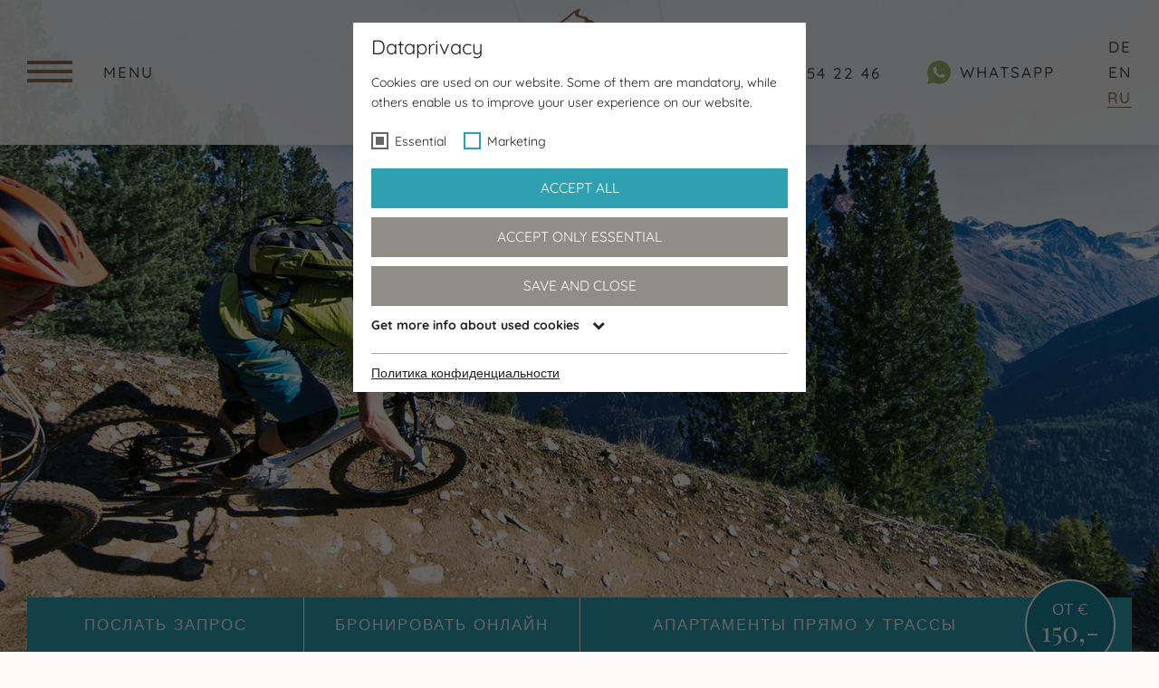

--- FILE ---
content_type: text/html; charset=utf-8
request_url: https://www.apartsoelden.com/ru/leto-i-zima/leto/velosport-v-zjoldene/
body_size: 9624
content:
<!DOCTYPE html>
<html lang="ru-RU" class="no-js">
<head>

<meta http-equiv="Content-Type" content="text/html; charset=utf-8">
<!-- 
	This website is powered by TYPO3 - inspiring people to share!
	TYPO3 is a free open source Content Management Framework initially created by Kasper Skaarhoj and licensed under GNU/GPL.
	TYPO3 is copyright 1998-2026 of Kasper Skaarhoj. Extensions are copyright of their respective owners.
	Information and contribution at https://typo3.org/
-->

<base href="https://www.apartsoelden.com/">


<meta name="generator" content="TYPO3 CMS" />
<meta name="viewport" content="initial-scale=1.0, maximum-scale=1.0, user-scalable=0" />
<meta name="twitter:card" content="summary" />


<link rel="stylesheet" type="text/css" href="https://www.apartsoelden.com/fileadmin/templates/ext/om_cookie_manager/om_cookie_manager.css" media="all">
<link rel="stylesheet" type="text/css" href="https://www.apartsoelden.com/typo3temp/assets/css/d42b6e1bdf.css" media="all">
<link rel="stylesheet" type="text/css" href="https://www.apartsoelden.com/typo3conf/ext/webx_checkin/Resources/Public/CSS/Styles.css" media="all">
<link rel="stylesheet" type="text/css" href="https://www.apartsoelden.com/typo3conf/ext/kiwi_accordion/res/css/kiwi_accordion.css" media="all">
<link rel="stylesheet" type="text/css" href="https://www.apartsoelden.com/fileadmin/templates/css/jquery-ui-1.10.4.custom.css" media="all">
<link rel="stylesheet" type="text/css" href="https://www.apartsoelden.com/fileadmin/templates/css/bootstrap.css" media="all">
<link rel="stylesheet" type="text/css" href="https://www.apartsoelden.com/fileadmin/templates/css/footable.bootstrap.min.css" media="all">
<link rel="stylesheet" type="text/css" href="https://www.apartsoelden.com/fileadmin/templates/css/sweet-alert.css" media="all">
<link rel="stylesheet" type="text/css" href="https://www.apartsoelden.com/fileadmin/templates/css/font-awesome.min.css" media="all">
<link rel="stylesheet" type="text/css" href="https://www.apartsoelden.com/fileadmin/templates/css/slick.css" media="all">
<link rel="stylesheet" type="text/css" href="https://www.apartsoelden.com/fileadmin/templates/css/slick-theme.css" media="all">
<link rel="stylesheet" type="text/css" href="https://www.apartsoelden.com/fileadmin/templates/css/jquery.mmenu.all.css" media="all">
<link rel="stylesheet" type="text/css" href="https://www.apartsoelden.com/fileadmin/templates/outdatedbrowser/outdatedbrowser.min.css" media="all">
<link rel="stylesheet" type="text/css" href="https://www.apartsoelden.com/fileadmin/templates/css/magnificpopup.css" media="all">
<link rel="stylesheet" type="text/css" href="https://www.apartsoelden.com/fileadmin/templates/css/main.css" media="all">



<script src="https://www.apartsoelden.com/fileadmin/templates/js/modernizr.js" type="text/javascript"></script>
<script src="https://www.apartsoelden.com/typo3temp/assets/js/0dc34d954f.js" type="text/javascript"></script>


<script id="om-cookie-consent" type="application/json">{"group-1":{"gtm":"essential"},"group-2":{"gtm":"marketing","cookie-3":{"header":["\/* Global Site Tag -> XXXXXXXXX ersetzen *\/\r\n\r\n<!-- Global site tag (gtag.js) - Google Analytics -->\r\n<script async src=\"https:\/\/www.googletagmanager.com\/gtag\/js?id=UA-45317623-1\"><\/script>\r\n<script>\r\n  window.dataLayer = window.dataLayer || [];\r\n  function gtag(){dataLayer.push(arguments);}\r\n  gtag('js', new Date());\r\n\r\n  gtag('config', 'UA-45317623-1', { 'anonymize_ip': true });\r\n<\/script>","<!-- Google tag (gtag.js) -->\r\n<script async src=\"https:\/\/www.googletagmanager.com\/gtag\/js?id=G-2JEGZDB3JH\"><\/script>\r\n<script>\r\n  window.dataLayer = window.dataLayer || [];\r\n  function gtag(){dataLayer.push(arguments);}\r\n  gtag('js', new Date());\r\n\r\n  gtag('config', 'G-2JEGZDB3JH');\r\n<\/script>"]}}}</script>

    <link rel="apple-touch-icon" sizes="180x180" href="/favicons/apple-touch-icon.png">
    <link rel="icon" type="image/png" sizes="32x32" href="/favicons/favicon-32x32.png">
    <link rel="icon" type="image/png" sizes="192x192" href="/favicons/android-chrome-192x192.png">
    <link rel="icon" type="image/png" sizes="16x16" href="/favicons/favicon-16x16.png">
    <link rel="manifest" href="/favicons/manifest.json">
    <link rel="mask-icon" href="/favicons/safari-pinned-tab.svg" color="#8b705d">
    <link rel="shortcut icon" href="/favicons/favicon.ico">
    <meta name="msapplication-TileColor" content="#ffffff">
    <meta name="msapplication-TileImage" content="/favicons/mstile-144x144.png">
    <meta name="msapplication-config" content="/favicons/browserconfig.xml">
    <meta name="theme-color" content="#ffffff">


      <!--[if lt IE 9]>
        <script src="https://oss.maxcdn.com/libs/html5shiv/3.7.0/html5shiv.js"></script>
        <script src="https://oss.maxcdn.com/libs/respond.js/1.4.2/respond.min.js"></script>
      <![endif]--><title> Велоспорт в Зёльдене </title><script type="text/javascript">var tx_kiwiaccordion_exclusive =1;var tx_kiwiaccordion_effect = "slide";</script>
<link rel="alternate" hreflang="de-DE" href="https://www.apartsoelden.com/winter-sommer/sommer/biken-in-soelden/"/>
<link rel="alternate" hreflang="en-US" href="https://www.apartsoelden.com/en/winter-summer/summer/biking-in-soelden/"/>
<link rel="alternate" hreflang="ru-RU" href="https://www.apartsoelden.com/ru/leto-i-zima/leto/velosport-v-zjoldene/"/>
<link rel="alternate" hreflang="x-default" href="https://www.apartsoelden.com/winter-sommer/sommer/biken-in-soelden/"/>

<link rel="canonical" href="https://www.apartsoelden.com/ru/leto-i-zima/leto/velosport-v-zjoldene/"/>
</head>
<body id="detail">
<div id="outdated"></div>
<div class='wrapAll'>
	
	<div id='naviWrap' class='flexContainer'>
		<div id='mobileNaviTriggerWrap'>
			<a href='#mobileNaviTrigger' id='hamburger'><span></span> MENU</a>
		</div>
		<div id='logo'>
			<a href="/ru/"><img src='/fileadmin/templates/images/gaislachkogl-logo.png' width='362' height='225' title='Top Apart Gaislachkogl' alt='Top Apart Gaislachkogl - Logo' /></a>
		</div>
		<div id="infos" class="flexContainer">
			<div class="infosInner flexContainer">
				<div id='phone'>
					<a href='tel:+4352542246' title="call us" class="btnCall"><span class="callIcon"></span> +43 5254 22 46</a>
				</div>
                <div id='whatsapp'>
					<a href="https://wa.me/+436642819705"class="whatsapp-a"target="_blank"><span class="whatsappIcon"></span>WHATSAPP</a>
				</div>
				<div id='langNavi'>
					<ul><li><a href="/winter-sommer/sommer/biken-in-soelden/">DE</a></li><li><a href="/en/winter-summer/summer/biking-in-soelden/">EN</a></li><li class="active"><a href="/ru/leto-i-zima/leto/velosport-v-zjoldene/">RU</a></li></ul>
				</div>
			</div>
		</div>
	</div>
	
	<div id='header'>
		
<div id="c610" class="frame frame-default frame-type-dce_dceuid13 frame-layout-0"><a id="c899"></a><div class="slickHeaderWrap"><div id="slickSlider610" class="slickHeaderSlider  "><div class="slickSliderSingle"><picture><source srcset="https://www.apartsoelden.com/fileadmin/_processed_/d/0/csm_top_apart_gaislachkogl_soelden_header_biken_01_69156a7e2c.jpg" media="(min-width: 1281px) and (max-width: 1500px)"><source srcset="https://www.apartsoelden.com/fileadmin/_processed_/d/0/csm_top_apart_gaislachkogl_soelden_header_biken_01_60078dbd32.jpg" media="(min-width: 1025px) and (max-width: 1280px)"><source srcset="https://www.apartsoelden.com/fileadmin/_processed_/d/0/csm_top_apart_gaislachkogl_soelden_header_biken_01_895302b11d.jpg" media="(min-width: 769px) and (max-width: 1024px)"><source srcset="https://www.apartsoelden.com/fileadmin/_processed_/d/0/csm_top_apart_gaislachkogl_soelden_header_biken_01_3e4e0f2247.jpg" media="(min-width: 481px) and (max-width: 768px)"><source srcset="https://www.apartsoelden.com/fileadmin/_processed_/d/0/csm_top_apart_gaislachkogl_soelden_header_biken_01_7570ba3c6f.jpg" media="(max-width: 480px)"><img src="https://www.apartsoelden.com/fileadmin/_processed_/d/0/csm_top_apart_gaislachkogl_soelden_header_biken_01_8b06c20962.jpg" width="2000" height="790" alt="" /></picture></div></div><script>
        window.addEventListener("load", slickSlider610, false);
        function slickSlider610 () {
          $("#slickSlider610").randomize();
          $("#slickSlider610").slick({
            dots: true,
            infinite: true,
            speed: 1000,
            fade: true,
            arrows: false,
            slidesToShow: 1,
            adaptiveHeight: true,
            autoplay: true,
            autoplaySpeed: 5000
          });
          $('.slickHeaderSlider').show();
        }
      </script></div></div>


		<div id="callToActionTop" class='callToAction'>
			<div class='innerwrap'>
				
<div id="c499" class="frame frame-default frame-type-dce_dceuid46 frame-layout-0"><a id="c794"></a><div class="callToActionContainer flexContainer"><a href="/ru/kontakt-i-servis/zaprosy/" title="Послать запрос" class="callToActionItem flexContainer">Послать запрос</a><a href="/ru/kontakt-i-servis/bronirovat-onlain/" title="Бронировать онлайн" target="_blank" class="callToActionItem flexContainer">Бронировать онлайн</a><a href="/ru/apartamenty/" title="Апартаменты прямо у трассы" class="callToActionItem flexContainer callToActionBigItem hideMobile showPrice"><span class="callToActionText">Апартаменты прямо у трассы</span><div class="priceStoerer flexContainer"><span>от €</span><span class="price">150,-</span></div></a></div></div>


			</div>
		</div>
	</div>
	
	<div id='main'>
		<div id="clickpath">TOP APART GAISLACHKOGL&nbsp;<i class="fa fa-angle-right"></i>&nbsp;<span class="hide"><a href="/ru/" title="ДОМАШНЯЯ СТРАНИЦА">ДОМАШНЯЯ СТРАНИЦА</a>&nbsp;<i class="fa fa-angle-right"></i>&nbsp; </span><a href="/ru/leto-i-zima/zima/" title="ЛЕТО И ЗИМА">ЛЕТО И ЗИМА</a>&nbsp;<i class="fa fa-angle-right"></i>&nbsp;<a href="/ru/leto-i-zima/leto/" title="ЛЕТО">ЛЕТО</a></div>
		<div id="content">
<div id="c609" class="frame frame-default frame-type-dce_dceuid47 frame-layout-0"><a id="c900"></a><div class="titleTextContainer"><h1>Велоспорт в Эцтале.</h1><p class="introText">Зёльден в Эцтале лучшее место для любителей свободной езды, велотреков и велотуров. Уже многие годы велотуры в горах над Зёльденом пользуются большой популярностью.</p></div></div>

<div class="fullwidthPadding">
	<div class="contentSlider">
		
			<div class="contenSliderItem">
				<img alt="Familienurlaub Sölden" src="https://www.apartsoelden.com/fileadmin/_processed_/b/5/csm_top_apart_gaislachkogl_sommer_biken_01_9f8f9ddf4a.jpg" width="2000" height="650" title="Familienurlaub Sölden" />
			</div>
		
			<div class="contenSliderItem">
				<img alt="Biken im Ötztal" src="https://www.apartsoelden.com/fileadmin/_processed_/0/9/csm_top_apart_gaislachkogl_sommer_biken_02_bcc9e0e7e6.jpg" width="2000" height="650" title="Biken im Ötztal" />
			</div>
		
			<div class="contenSliderItem">
				<img alt="Bike Republic Sölden" src="https://www.apartsoelden.com/fileadmin/_processed_/2/0/csm_top_apart_gaislachkogl_sommer_biken_03_c115d6b746.jpg" width="2000" height="650" title="Bike Republic Sölden" />
			</div>
		
			<div class="contenSliderItem">
				<img alt="Radweg Ötztal" src="https://www.apartsoelden.com/fileadmin/_processed_/6/a/csm_top_apart_gaislachkogl_sommer_biken_04_8569087aa0.jpg" width="2000" height="650" title="Radweg Ötztal" />
			</div>
		
	</div>
</div>
<div id="c634" class="frame frame-default frame-type-text frame-layout-0"><a id="c902"></a><header><h3 class="">
				РАЙ ДЛЯ ВЕЛОСИПЕДИСТОВ В ЗЁЛЬДЕНЕ.
			</h3></header><p>Любителей велоспорта в Зёльдене ждет не только велопарк – в 2015 году Зёльден основал на Гайслахкогле целую республику – <a href="https://www.soelden.com/en/activities/summer/bike-republic-soelden" target="_blank">ВЕЛОРЕСПУБЛИКУ ЗЁЛЬДЕНА</a>. Рядом с узкими маршрутами и различными трассами с препятствиями „горячая точка“ Альп предлагает все, что сердце велосипедиста только может пожелать, все для любых видов велосипеда. Маршруты по природным, без трасс, лесным и горным маршрутам – это и сложная задача и адреналин, но в то же время и огромное удовольствие. <a href="/ru/kontakt-i-servis/bronirovat-onlain/" target="_blank" class="internal-link">Бронируйте прямо сейчас ваш летний отдых в Топ Апарте Гаслахкогле в Зёльдене.</a></p></div>

</div>
		<div id="contentApart"><div class="fullwidthContainer"><div class="bg-darkbrown fullwidthPadding">
<div id="c514" class="frame frame-default frame-type-dce_dceuid47 frame-layout-0"><a id="c798"></a><div class="titleTextContainer"><h2>Апартаменты в лучшем месте Зёльдена.</h2><p class="introText">Ваши собственные альпийские роскошные апартаменты на время отдыха – это апартаменты в Топ Апарте Гайслахкогле. Выбирайте любимую категорию, в соответствии со своими пожеланиями и запросами:</p></div></div>

<div class="themenboxContainer frame-space-before- frame-space-after-">
		<div class="themenboxSlider">
			
				<div class="themenboxItem hasLink bg1">
					<div class="themenboxItemInnerwrap">
						<a href="/ru/apartamenty/top-apartamenty/" title="Топ апартаменты">
							<div class="themenboxImage">
								
									<img alt="Топ апартаменты" src="https://www.apartsoelden.com/typo3temp/assets/_processed_/f/9/csm_top_apart_gaislachkogl_boxen_home_01_8c46bfb19f.jpg" width="600" height="410" />
								
								
									<div class="priceStoerer flexContainer" style="background:#2fa0b0">
										<span>
											от €
										</span>
										<span class="price">150,-</span>
									</div>
								
								<div class="overlay flexContainer">+</div>
							</div>
							<div class="themenboxInfo">
								<div class="themenboxTitle"><b>Топ</b> апартаменты</div>
								<div class="themenboxText">
									2 – 4 чел.
								</div>
							</div>
						</a>
					</div>
				</div>
			
				<div class="themenboxItem hasLink bg2">
					<div class="themenboxItemInnerwrap">
						<a href="/ru/apartamenty/alpiiskie-apartamenty/" title="Альпийские апартаменты">
							<div class="themenboxImage">
								
									<img alt="Альпийские апартаменты" src="https://www.apartsoelden.com/typo3temp/_processed_/8/d/csm_top_apart_gaislachkogl_boxen_home_06_bbba113408.jpg" width="600" height="410" />
								
								
									<div class="priceStoerer flexContainer" style="background:#1b889c">
										<span>
											от €
										</span>
										<span class="price">220,-</span>
									</div>
								
								<div class="overlay flexContainer">+</div>
							</div>
							<div class="themenboxInfo">
								<div class="themenboxTitle"><b>Альпийские</b> апартаменты</div>
								<div class="themenboxText">
									2 – 6 чел.
								</div>
							</div>
						</a>
					</div>
				</div>
			
				<div class="themenboxItem hasLink bg3">
					<div class="themenboxItemInnerwrap">
						<a href="/ru/apartamenty/premium-apartamenty/" title="Премиум апартаменты">
							<div class="themenboxImage">
								
									<img alt="Премиум апартаменты" src="https://www.apartsoelden.com/typo3temp/_processed_/0/8/csm_top_apart_gaislachkogl_boxen_home_07_25f1f0acee.jpg" width="600" height="410" />
								
								
									<div class="priceStoerer flexContainer" style="background:#2fa0b0">
										<span>
											от €
										</span>
										<span class="price">350,-</span>
									</div>
								
								<div class="overlay flexContainer">+</div>
							</div>
							<div class="themenboxInfo">
								<div class="themenboxTitle"><b>Премиум</b> апартаменты</div>
								<div class="themenboxText">
									8 – 10 чел
								</div>
							</div>
						</a>
					</div>
				</div>
			
				<div class="themenboxItem hasLink bg4">
					<div class="themenboxItemInnerwrap">
						<a href="/ru/apartamenty/pentkhaus-ljuks/" title="Пентхаус люкс">
							<div class="themenboxImage">
								
									<img alt="Пентхаус люкс" src="https://www.apartsoelden.com/typo3temp/_processed_/a/3/csm_top_apart_gaislachkogl_boxen_home_08_ac8ddfd008.jpg" width="600" height="410" />
								
								
									<div class="priceStoerer flexContainer" style="background:#1b889c">
										<span>
											от €
										</span>
										<span class="price">260,-</span>
									</div>
								
								<div class="overlay flexContainer">+</div>
							</div>
							<div class="themenboxInfo">
								<div class="themenboxTitle"><b>Пентхаус</b> люкс</div>
								<div class="themenboxText">
									5 – 7 чел.
								</div>
							</div>
						</a>
					</div>
				</div>
			
		</div>
	</div></div></div></div>
		<div id="contentExta">
<div id="c510" class="frame frame-default frame-type-dce_dceuid52 frame-layout-0"><a id="c924"></a><div class="iconContainer"><h3>Какой же отдых в Зёльдене без дополнительных удобств?</h3><p class="iconInfotext">Вы будете в восторге не только от наших апартаментов, прекрасного расположения, велнеса и уюта, но и от особых дополнительных удобств, которые сделают Ваш отдых в Зёльдене отдыхом экстракласса:</p><div class="icons flexContainer"><div class="iconItem"><img alt="Service" src="https://www.apartsoelden.com/fileadmin/userdaten/icons/icon-wegweiser.png" width="200" height="200" title="Service" /></div><div class="iconItem"><img alt="Wellness" src="https://www.apartsoelden.com/fileadmin/userdaten/icons/icon-pflanze.png" width="200" height="200" title="Wellness" /></div><div class="iconItem"><img alt="Sports &amp; Activities" src="https://www.apartsoelden.com/fileadmin/userdaten/icons/icon-sport.png" width="200" height="200" title="Sports &amp; Activities" /></div><div class="iconItem"><img alt="Family-Friendly" src="https://www.apartsoelden.com/fileadmin/userdaten/icons/icon-familie.png" width="200" height="200" title="Family-Friendly" /></div><div class="iconItem"><img alt="Free WiFi" src="https://www.apartsoelden.com/fileadmin/userdaten/icons/icon-wlan.png" width="200" height="200" title="Free WiFi" /></div><div class="iconItem"><img alt="Parking Area" src="https://www.apartsoelden.com/fileadmin/userdaten/icons/icon-parken.png" width="200" height="200" title="Parking Area" /></div><div class="iconItem"><img alt="E-Car Charging Stations" src="https://www.apartsoelden.com/fileadmin/userdaten/icons/icon-ladestation.png" width="200" height="200" title="E-Car Charging Stations" /></div><div class="iconItem"><img alt="Without Barriers" src="https://www.apartsoelden.com/fileadmin/userdaten/icons/icon-lift.png" width="200" height="200" title="Without Barriers" /></div></div><div class="buttonContainer flexContainer layout-center"><div class="buttonItem"><a href="/ru/top-apart-gaislakhkogl/preimushchestva-i-dopolnitelnye-uslugi/" title="Читать об этом подробнее" class="btnMore">
					Читать об этом подробнее
				</a></div></div></div></div>

</div>
		<div id="contentBottom"></div>
	</div>
	
	<div id='footer'>
		<div class='innerwrap'>
			<div id="linktotop"></div>
			<div id='metaNavi'>
				
<div id="c332" class="frame frame-default frame-type-menu_subpages frame-layout-0"><a id="c803"></a><ul><li><a href="/ru/" title="ГЛАВНАЯ СТРАНИЦА"><span>ГЛАВНАЯ СТРАНИЦА</span></a></li><li><a href="/ru/impressum/" title="ИМПРЕССУМ"><span>ИМПРЕССУМ</span></a></li><li><a href="/ru/politika-konfidencialnosti/" title="Политика конфиденциальности"><span>Политика конфиденциальности</span></a></li><li><a href="/ru/karta-saita/" title="КАРТА САЙТА"><span>КАРТА САЙТА</span></a></li><li><a href="https://www.studioelf.at" target="_blank" title="STUDIOELF.at"><span>STUDIOELF.at</span></a></li></ul></div>


			</div>
			<div class='callToAction'>
				
<div id="c499" class="frame frame-default frame-type-dce_dceuid46 frame-layout-0"><a id="c794"></a><div class="callToActionContainer flexContainer"><a href="/ru/kontakt-i-servis/zaprosy/" title="Послать запрос" class="callToActionItem flexContainer">Послать запрос</a><a href="/ru/kontakt-i-servis/bronirovat-onlain/" title="Бронировать онлайн" target="_blank" class="callToActionItem flexContainer">Бронировать онлайн</a><a href="/ru/apartamenty/" title="Апартаменты прямо у трассы" class="callToActionItem flexContainer callToActionBigItem hideMobile showPrice"><span class="callToActionText">Апартаменты прямо у трассы</span><div class="priceStoerer flexContainer"><span>от €</span><span class="price">150,-</span></div></a></div></div>


			</div>
			
		</div>
<div id="posCallToAction" ></div>
		<div class='bg-darkbrown'>
			<div class='innerwrap'>
				<div id='contact'>
					
<div id="c388" class="frame frame-default frame-type-dce_dceuid15 frame-layout-0"><a id="c804"></a><div itemscope itemtype="http://schema.org/LocalBusiness"><div class="contact-row flexContainer768"><div class="contact-phone flexContainer"><img src="https://www.apartsoelden.com/fileadmin/templates/images/call-icon.png" alt="Phone" /><a href="tel:+4352542246" title="call us"><span itemprop="telephone">+43 5254 22 46</span></a></div><div class="contact-whatsapp flexContainer"><img src="https://www.apartsoelden.com/fileadmin/templates/images/whatsapp-icon.svg" alt="whatsapp" /><a href="https://wa.me/+436642819705" target="_blank" title="whatsapp"><span itemprop="whatsapp">Whatsapp</span></a></div><div class="contact-email flexContainer"><img src="https://www.apartsoelden.com/fileadmin/templates/images/mail-icon.png" alt="E-Mail" /><a itemprop="email" href="mailto:info@apartsoelden.com">info@apartsoelden.com</a></div></div><div class="address-row"><span class="hide" itemprop="name">ТОП АПАРТАМЕНТЫ ГАЙСЛАХКОГЛЬ</span><span itemprop="description">Семья Фендер</span>,
		
		
		
		    <span itemprop="address" itemscope itemtype="http://schema.org/PostalAddress"><span itemprop="streetAddress"> Dorfstraße 103</span>,
		      
		      
		        <span itemprop="postalCode"> 6450</span><span itemprop="addressRegion"> Sölden / Ötztal / Tirol</span><span class="hide" itemprop="addressCountry">Österreich</span></span><a itemprop="url" href="http://www.apartsoelden.com" class="hide">www.apartsoelden.com</a></div></div></div>


				</div>
			</div>
		</div>
		
		<div class='inner-default' id='partner'>
			
<div id="c498" class="frame frame-default frame-type-dce_dceuid48 frame-layout-0"><a id="c805"></a><div class="inner-default"><div class="partnerContainer flexContainer"><div class="partnerItem"><a href="https://www.booking.com/hotel/at/appartementhaus-gaislachkogel.ru.html?label=gen173rf-1FCAsoDkIdYXBwYXJ0ZW1lbnRoYXVzLWdhaXNsYWNoa29nZWxIB1gDaA6IAQGYAQfCAQNhYm7IAQ_YAQHoAQH4AQKSAgF5ogIQYXBhcnRzb2VsZGVuLmNvbagCBA;sid=d11dfe2bd718b505d6d039dbc1d8971d;dist=0;lang=ru;sb_price_type=total;soz=1;type=total;lang_click=top;cdl=de" title="Booking.com"><img alt="Booking.com" src="https://www.apartsoelden.com/fileadmin/userdaten/icons/booking_logo.png" width="410" height="110" title="Booking.com" /></a></div><div class="partnerItem"><a href="https://www.soelden.com/en" title="Ötztal Sölden" target="_blank"><img alt="Ötztal Sölden" src="https://www.apartsoelden.com/fileadmin/userdaten/icons/soelden_logo.png" width="330" height="110" title="Ötztal Sölden" /></a></div><div class="partnerItem"><a href="https://www.glanzer.at/en/intersport-rent" title="Intersport Glanzer" target="_blank"><img alt="Intersport Glanzer" src="https://www.apartsoelden.com/fileadmin/userdaten/icons/glanzer_logo.png" width="442" height="110" title="Intersport Glanzer" /></a></div></div></div></div>


		</div>
	</div>
	<div id="linktotopMobile"></div>
	<div id='invisible'>
		<nav id='mobileNavi'>
			<ul><li><a href="/ru/top-apart-gaislakhkogl/preimushchestva-i-dopolnitelnye-uslugi/" title="Топ Апарт Гайслахкогль">Топ Апарт Гайслахкогль</a><ul><li><a href="/ru/top-apart-gaislakhkogl/preimushchestva-i-dopolnitelnye-uslugi/" title="ПРЕИМУЩЕСТВА И ДОПОЛНИТЕЛЬНЫЕ УСЛУГИ">ПРЕИМУЩЕСТВА И ДОПОЛНИТЕЛЬНЫЕ УСЛУГИ</a></li><li><a href="/ru/top-apart-gaislakhkogl/ehkologichnost/" title="ЭКОЛОГИЧНОСТЬ">ЭКОЛОГИЧНОСТЬ</a></li></ul></li><li><a href="/ru/apartamenty/" title="АПАРТАМЕНТЫ">АПАРТАМЕНТЫ</a><ul><li><a href="/ru/apartamenty/top-apartamenty/" title="ТОП АПАРТАМЕНТЫ">ТОП АПАРТАМЕНТЫ</a></li><li><a href="/ru/apartamenty/alpiiskie-apartamenty/" title="АЛЬПИЙСКИЕ АПАРТАМЕНТЫ">АЛЬПИЙСКИЕ АПАРТАМЕНТЫ</a></li><li><a href="/ru/apartamenty/premium-apartamenty/" title="ПРЕМИУМ АПАРТАМЕНТЫ">ПРЕМИУМ АПАРТАМЕНТЫ</a></li><li><a href="/ru/apartamenty/pentkhaus-ljuks/" title="ПЕНТХАУС ЛЮКС">ПЕНТХАУС ЛЮКС</a></li></ul></li><li><a href="/ru/ceny-i-pakety/letnie-ceny/" title="ЦЕНЫ И ПАКЕТЫ">ЦЕНЫ И ПАКЕТЫ</a><ul><li><a href="/ru/ceny-i-pakety/letnie-ceny/" title="ЛЕТНИЕ ЦЕНЫ">ЛЕТНИЕ ЦЕНЫ</a></li><li><a href="/ru/ceny-i-pakety/zimnie-ceny/" title="ЗИМНИЕ ЦЕНЫ">ЗИМНИЕ ЦЕНЫ</a></li><li><a href="/ru/ceny-i-pakety/ehto-nado-znat/" title="ЭТО НАДО ЗНАТЬ">ЭТО НАДО ЗНАТЬ</a></li></ul></li><li><a href="/ru/velnes-launzh/" title="ВЕЛНЕС-ЛАУНЖ">ВЕЛНЕС-ЛАУНЖ</a></li><li><a href="https://v8a-moving-pictures.com/gaislachkogl_soelden/index_en.html" target="_blank" title="360° Tours">360° Tours</a></li><li class='Selected'><a href="/ru/leto-i-zima/zima/" class="current">ЛЕТО И ЗИМА</a><ul><li><a href="/ru/leto-i-zima/zima/" title="ЗИМА">ЗИМА</a></li><li class='Selected'><a href="/ru/leto-i-zima/leto/" class="current">ЛЕТО</a></li><li><a href="https://www.apartsoelden.com/" target="_blank" title="ПРОГНОЗ ПОГОДЫ">ПРОГНОЗ ПОГОДЫ</a></li></ul></li><li><a href="/ru/kontakt-i-servis/zaprosy/" title="КОНТАКТ И СЕРВИС">КОНТАКТ И СЕРВИС</a><ul><li><a href="/ru/kontakt-i-servis/zaprosy/" title="ЗАПРОСЫ">ЗАПРОСЫ</a></li><li><a href="https://www.booking.com/hotel/at/appartementhaus-gaislachkogel.html?aid=330843&amp;sid=d11dfe2bd718b505d6d039dbc1d8971d&amp;dist=0&amp;pb=1&amp;sb_price_type=total&amp;type=total&amp;lang=ru&amp;selected_currency=EUR" target="_blank" title="БРОНИРОВАТЬ ОНЛАЙН">БРОНИРОВАТЬ ОНЛАЙН</a></li><li><a href="/ru/kontakt-i-servis/kak-dobratsja/" title="КАК ДОБРАТЬСЯ">КАК ДОБРАТЬСЯ</a></li><li><a href="http://www.facebook.com/topapartgaislachkogl/" target="_blank" title="Facebook">Facebook</a></li><li><a href="https://www.instagram.com/top.apart.gaislachkogl/" target="_blank" title="Instagram">Instagram</a></li></ul></li></ul>
		</nav>
		<div id='socialNavi'>
			<div class="socialNavi"><a href="https://www.facebook.com/topapartgaislachkogl/" target="_blank" title="Facebook"><img src="https://www.apartsoelden.com/fileadmin/_processed_/7/4/csm_fb-icon_b07fd36ec2.png" width="52" height="51"   alt="Facebook" title="Facebook" >Facebook</a><a href="https://www.instagram.com/top.apart.gaislachkogl/" target="_blank" title="Instagram"><img src="https://www.apartsoelden.com/fileadmin/_processed_/7/3/csm_instagram_14d2865a45.png" width="52" height="51"   alt="[Translate to ru:] Instagram" title="[Translate to ru:] Instagram" >Instagram</a></div>
		</div>
		<div id='naviPhone'>
            <div class="navi-flex">
			 <div class="navi-bottom"><a href='tel:+4352542246' title="call us" class="btnCall"><span class="callIcon"></span> +43 5254 22 46</a></div>
             <div><a href="https://wa.me/+436642819705"class="whatsapp-a"target="_blank"><span class="whatsappIcon"></span>WHATSAPP</a></div>
                </div>
		</div>
       
	</div>
</div>

	<div class="tx-om-cookie-consent">
		
    <div class="om-cookie-panel om-cookie-panel-overlay" data-omcookie-panel="1">
        <div class="om-cookie-panel-container">
            <div class="cookie-panel__headline">Dataprivacy</div>
            <div class="cookie-panel__description">
                <p>Cookies are used on our website. Some of them are mandatory, while others enable us to improve your user experience on our website.</p>
            </div>
            <div class="cookie-panel__selection">
                <form>
                    
                        <div class="cookie-panel__checkbox-wrap">
                            <input class="cookie-panel__checkbox cookie-panel__checkbox--state-inactiv" autocomplete="off" data-omcookie-panel-grp="1" id="group-1" type="checkbox" checked=1 data-omcookie-panel-essential="1" disabled="disabled" value="group-1" />
                            <label for="group-1">Essential</label>
                        </div>
                    
                        <div class="cookie-panel__checkbox-wrap">
                            <input class="cookie-panel__checkbox " autocomplete="off" data-omcookie-panel-grp="1" id="group-2" type="checkbox"  value="group-2" />
                            <label for="group-2">Marketing</label>
                        </div>
                    
                    <input type="hidden" name="middlename" /><span style="position: absolute !important; margin: 0 0 0 -9999px !important;"><label>Don't fill this field!</label><input type="text" name="importantMessage" value="" /></span>
                </form>
            </div>
            <div class="cookie-panel__control">
                <button data-omcookie-panel-save="all" class="cookie-panel__button cookie-panel__button--color--green">Accept all</button>
                
                    <button data-omcookie-panel-save="min" class="cookie-panel__button">Accept only essential</button>
                
                <button data-omcookie-panel-save="save" class="cookie-panel__button">Save and Close</button>
            </div>


            <div class="om-cookie-info-cookiegroup mb-2">
                <div class="om-cookie-info-cookiegroup-headline om-cookie-info-cookiegroup-headline--all d-flex justify-content-center align-items-center m-0 py-1 collapsed" data-toggle="collapse" href="#cookieInfoAll" aria-expanded="true" aria-controls="cookieInfoAll">
                    Get more info about used cookies
                    <i class="fa fa-chevron-down"></i>
                </div>
                <div class="om-cookie-info-cookiegroup-content om-cookie-info-cookiegroup-content--all mt-1 collapse" id="cookieInfoAll" style="overflow: hidden; height: 0px;">
                    
                        <div class="om-cookie-info-cookiegroup py-2">
                            <div class="om-cookie-info-cookiegroup-headline om-cookie-info-cookiegroup-headline--small" data-toggle="collapse" href="#cookieInfo1" aria-expanded="false" aria-controls="cookieInfo1">
                                <strong>Essential</strong>
                                <i class="fa fa-chevron-down"></i>
                            </div>
                            <div class="om-cookie-info-cookiegroup-content collapse show in" id="cookieInfo1">
                                
                                    <div class="om-cookie-info-cookiegroup-description pt-2 pb-3">
                                        <p>Essential cookies are required for basic functions of the website. This ensures that the website functions properly.</p>
                                    </div>
                                
                                
                                    
                                        <div class="om-cookie-info-cookiegroup-cookie mb-2">
                                            <div class="om-cookie-info-cookiegroup-line row py-1">
                                                <div class="om-cookie-info-cookiegroup-label col-md-3">Name</div>
                                                <div class="om-cookie-info-cookiegroup-value col-md-9">
                                                    spamshield
                                                </div>
                                            </div>
                                            <div class="om-cookie-info-cookiegroup-line row py-1">
                                                <div class="om-cookie-info-cookiegroup-label col-md-3">Descr.</div>
                                                <div class="om-cookie-info-cookiegroup-value col-md-9">
                                                    <p>Used to protect against spam caused by spam bots.</p>
                                                </div>
                                            </div>
                                            <div class="om-cookie-info-cookiegroup-line row py-1">
                                                <div class="om-cookie-info-cookiegroup-label col-md-3">Lifetime</div>
                                                <div class="om-cookie-info-cookiegroup-value col-md-9">
                                                    Only for the current browser session
                                                </div>
                                            </div>
                                            <div class="om-cookie-info-cookiegroup-line row py-1">
                                                <div class="om-cookie-info-cookiegroup-label col-md-3">Provider</div>
                                                <div class="om-cookie-info-cookiegroup-value col-md-9">
                                                    Ronald P. Steiner, Hauke Hain, Christian Seifert
                                                </div>
                                            </div>
                                        </div>
                                    
                                        <div class="om-cookie-info-cookiegroup-cookie mb-2">
                                            <div class="om-cookie-info-cookiegroup-line row py-1">
                                                <div class="om-cookie-info-cookiegroup-label col-md-3">Name</div>
                                                <div class="om-cookie-info-cookiegroup-value col-md-9">
                                                    omCookieConsent
                                                </div>
                                            </div>
                                            <div class="om-cookie-info-cookiegroup-line row py-1">
                                                <div class="om-cookie-info-cookiegroup-label col-md-3">Descr.</div>
                                                <div class="om-cookie-info-cookiegroup-value col-md-9">
                                                    <p>Saves the user-selected cookie settings.</p>
                                                </div>
                                            </div>
                                            <div class="om-cookie-info-cookiegroup-line row py-1">
                                                <div class="om-cookie-info-cookiegroup-label col-md-3">Lifetime</div>
                                                <div class="om-cookie-info-cookiegroup-value col-md-9">
                                                    365 days
                                                </div>
                                            </div>
                                            <div class="om-cookie-info-cookiegroup-line row py-1">
                                                <div class="om-cookie-info-cookiegroup-label col-md-3">Provider</div>
                                                <div class="om-cookie-info-cookiegroup-value col-md-9">
                                                    Oliver Pfaff - Olli macht&#039;s
                                                </div>
                                            </div>
                                        </div>
                                    
                                
                            </div>
                        </div>
                    
                        <div class="om-cookie-info-cookiegroup py-2">
                            <div class="om-cookie-info-cookiegroup-headline om-cookie-info-cookiegroup-headline--small" data-toggle="collapse" href="#cookieInfo2" aria-expanded="false" aria-controls="cookieInfo2">
                                <strong>Marketing</strong>
                                <i class="fa fa-chevron-down"></i>
                            </div>
                            <div class="om-cookie-info-cookiegroup-content collapse show in" id="cookieInfo2">
                                
                                    <div class="om-cookie-info-cookiegroup-description pt-2 pb-3">
                                        <p>Several - vary between 2 years and 6 months or even shorter.</p>
                                    </div>
                                
                                
                                    
                                        <div class="om-cookie-info-cookiegroup-cookie mb-2">
                                            <div class="om-cookie-info-cookiegroup-line row py-1">
                                                <div class="om-cookie-info-cookiegroup-label col-md-3">Name</div>
                                                <div class="om-cookie-info-cookiegroup-value col-md-9">
                                                    _ga, _gid, _gat, __utma, __utmb, __utmc, __utmd, __utmz
                                                </div>
                                            </div>
                                            <div class="om-cookie-info-cookiegroup-line row py-1">
                                                <div class="om-cookie-info-cookiegroup-label col-md-3">Descr.</div>
                                                <div class="om-cookie-info-cookiegroup-value col-md-9">
                                                    <p>These cookies are used by Google Analytics to collect various types of usage information, including personal and non-personal information. For more information, please see Google Analytics' privacy policy at <a href="https://policies.google.com/privacy" target="_blank">policies.google.com/privacy</a> Non-personal information collected is used to create reports about website usage that help us improve our websites / apps. This information is also shared with our customers / partners.Several - vary between 2 years and 6 months or even shorter.</p>
                                                </div>
                                            </div>
                                            <div class="om-cookie-info-cookiegroup-line row py-1">
                                                <div class="om-cookie-info-cookiegroup-label col-md-3">Lifetime</div>
                                                <div class="om-cookie-info-cookiegroup-value col-md-9">
                                                    Several - vary between 2 years and 6 months or even shorter.
                                                </div>
                                            </div>
                                            <div class="om-cookie-info-cookiegroup-line row py-1">
                                                <div class="om-cookie-info-cookiegroup-label col-md-3">Provider</div>
                                                <div class="om-cookie-info-cookiegroup-value col-md-9">
                                                    Google Analytics
                                                </div>
                                            </div>
                                        </div>
                                    
                                
                            </div>
                        </div>
                    
                </div>
            </div>


            <div class="cookie-panel__attribution">
                <a href="/ru/politika-konfidencialnosti/">Политика конфиденциальности</a>
            </div>
        </div>
    </div>

	</div>
<script src="https://cdnjs.cloudflare.com/ajax/libs/jquery/3.3.1/jquery.min.js" type="text/javascript" integrity="sha384-tsQFqpEReu7ZLhBV2VZlAu7zcOV+rXbYlF2cqB8txI/8aZajjp4Bqd+V6D5IgvKT" crossorigin="anonymous"></script>
<script src="https://cdnjs.cloudflare.com/ajax/libs/jqueryui/1.12.1/jquery-ui.min.js" type="text/javascript" integrity="sha384-PtTRqvDhycIBU6x1wwIqnbDo8adeWIWP3AHmnrvccafo35E7oIvW7HPXn2YimvWu" crossorigin="anonymous"></script>
<script src="https://stackpath.bootstrapcdn.com/bootstrap/4.1.3/js/bootstrap.min.js" type="text/javascript" integrity="sha384-ChfqqxuZUCnJSK3+MXmPNIyE6ZbWh2IMqE241rYiqJxyMiZ6OW/JmZQ5stwEULTy" crossorigin="anonymous"></script>
<script src="https://www.apartsoelden.com/typo3conf/ext/om_cookie_manager/Resources/Public/Js/om_cookie_main.js" type="text/javascript"></script>
<script src="https://www.apartsoelden.com/typo3conf/ext/webx_checkin/Resources/Public/JS/Scripts.js" type="text/javascript"></script>
<script src="https://www.apartsoelden.com/fileadmin/templates/js/classie.js" type="text/javascript"></script>
<script src="https://www.apartsoelden.com/fileadmin/templates/js/footable.min.js" type="text/javascript"></script>
<script src="https://www.apartsoelden.com/fileadmin/templates/js/sweet-alert.min.js" type="text/javascript"></script>
<script src="https://www.apartsoelden.com/fileadmin/templates/js/slick.js" type="text/javascript"></script>
<script src="https://www.apartsoelden.com/fileadmin/templates/js/jquery.mmenu.min.all.js" type="text/javascript"></script>
<script src="https://www.apartsoelden.com/fileadmin/templates/js/picturefill.min.js" type="text/javascript"></script>
<script src="https://www.apartsoelden.com/fileadmin/templates/outdatedbrowser/outdatedbrowser.min.js" type="text/javascript"></script>
<script src="https://www.apartsoelden.com/fileadmin/templates/js/outdatedbrowser.js" type="text/javascript"></script>
<script src="https://www.apartsoelden.com/fileadmin/templates/js/magnificpopup.js" type="text/javascript"></script>
<script src="https://www.apartsoelden.com/fileadmin/templates/js/main.js" type="text/javascript"></script>
<script src="https://www.apartsoelden.com/typo3conf/ext/kiwi_accordion/res/js/kiwi_accordion.js" type="text/javascript"></script>

<script>
            function makeDatepicker () {
                jQuery.datepicker.setDefaults(jQuery.datepicker.regional['de']);
            }
            window.addEventListener("load", makeDatepicker, false);
        </script>      <!--[if lte IE 7 ]>
      <script type="text/javascript" src="/fileadmin/templates/js/border-box.js"></script>
      <script type="text/javascript" src="/fileadmin/templates/js/selectivizr-min.js"></script>
      <![endif]-->
</body>
</html>

--- FILE ---
content_type: text/css
request_url: https://www.apartsoelden.com/typo3conf/ext/webx_checkin/Resources/Public/CSS/Styles.css
body_size: 818
content:
.checkIn, .cIPersonContent {
	display: flex;
	flex-wrap: wrap;
	justify-content: space-between;
}
.cIField {
	width: 49%;
	margin-bottom: 20px;
	text-align: left;
}
.cIFieldSubmit {
	width:100%;
}
.cIRadio {
	display: none;
	
}
/*
.cICheckbox {
	width: 0;
	height: 0;
	border: 1px solid transparent;
}
.cICheckbox+label {
	position: absolute;
	display: inline-block;
	width: 40px;
	height: 40px;
	border: 1px solid #c0b2a8;
	background-color: #ffffff;
	line-height: 40px;
	text-align: center;
	cursor:pointer;
	text-transform: uppercase;
}
.cICheckbox:checked+label:after {

    content: '';
    position: absolute;
    left: 12px;
    top: 12px;
    width: 6px;
    height: 12px;
    border-top: 0px solid transparent;
    border-left: 0px solid transparent;
    border-right: 2px solid #268fa2;
    border-bottom: 2px solid #268fa2;
    -webkit-transform: rotateZ(37deg);
    transform: rotateZ(37deg);
    -webkit-transform-origin: 20% 40%;
    transform-origin: 100% 100%;
}
.cIPrivacyLabel {
	padding-left: 55px;
	line-height: 40px;
}*/
.cIRadio+label {
	display: inline-block;
	width: 40px;
	height: 40px;
	border: 1px solid #c0b2a8;
	background-color: #ffffff;
	line-height: 40px;
	text-align: center;
	cursor:pointer;
	text-transform: uppercase;
}
.cIRadio:checked+label {
	background-color: #2fa0b0;
	color: #ffffff;
}
#cIPersons, #cIPersonAdd {
	width: 100%;
	text-align: left;
	margin-bottom: 20px;
}
#cIPersonAdd {
	line-height: 40px;
	cursor: pointer;
	text-transform: uppercase;
	font-weight: bold;
}
#cIPersonAdd .glyphicon, .cIPersonLabel .glyphicon {
	font-size: 20px;
	margin-right: 5px; 
	color: #8b705d;
	top: 2px;
}
.cIPersonLabel .glyphicon-chevron-down {
	float: right;
	cursor: pointer;
	-webkit-transition: all 500ms ease;
	-moz-transition: all 500ms ease;
	-ms-transition: all 500ms ease;
	-o-transition: all 500ms ease;
	transition: all 500ms ease;
}
.cIPersonLabel .glyphicon-minus {
	cursor: pointer;
}
.cIPersonLabel {
	padding-bottom: 5px;
	margin: 26px 0;
	border-bottom: 2px solid #8b705d;
	text-align: left;
	text-transform: uppercase;
	font-weight: bold;
}
.cIHidePerson .glyphicon-chevron-down {
	-moz-transform: rotate(-90deg);
	-webkit-transform: rotate(-90deg);
	-o-transform: rotate(-90deg);
	-ms-transform: rotate(-90deg);
	transform: rotate(-90deg);
}
.cIPersonContent {
	-webkit-transition: all 500ms ease;
	-moz-transition: all 500ms ease;
	-ms-transition: all 500ms ease;
	-o-transition: all 500ms ease;
	transition: all 500ms ease;
	max-height: 400px;
}
.cIHidePerson .cIPersonContent {
	max-height: 0;
	overflow: hidden;
}
#cIAddPerson .cIPersonWrap {
	display: none;
	position: relative;
}
@media screen and (max-width: 600px) {
	.cIField {
		width: 100%;
	}
}

--- FILE ---
content_type: text/css
request_url: https://www.apartsoelden.com/fileadmin/templates/css/main.css
body_size: 10495
content:
/* Farben
 *
 * braun (Überschriftern): #8b705d;
 * dunkelbraun (fließtext): #4e4136;
 * rotbraun: #6e4949;  rgba(110,73,73,1);
 * rotbraun hell: #835f5f; rgba(131,95,95,1):
 * türies: #268fa2; rgba(38,143,162,1) (bubble dunkler: 1b889c )
 * türies hell: #2fa0b0; rgba(47,160,176,1)
 * beige: #f3efe5;
 *
 * font-family: 'Playfair Display', serif;
 * font-family: 'Quicksand', sans-serif;
 * */
 /*RTE begin*/
p.align-left, .align-left, ul.align-left, h1.align-left, h2.align-left, h3.align-left, h4.align-left{ text-align: left;}
p.align-center, .align-center, ul.align-center, h1.align-center, h2.align-center, h3.align-center, h4.align-center{ text-align: center;}
p.align-right, .align-right, ul.align-right, h1.align-right, h2.align-right, h3.align-right, h4.align-right{ text-align: right;}
p.align-justify, .align-justify, ul.align-justify, h1.align-justify, h2.align-justify, h3.align-justify, h4.align-justify{ text-align:justify;}
.noBrake { white-space: nowrap;}
.brown { color: #8b705d;}
.uppercase {text-transform:uppercase;}
.font23 {font-size: 23px; font-weight: 500;}


/* playfair-display-regular - vietnamese_latin-ext_latin_cyrillic */
@font-face {
  font-family: 'Playfair Display';
  font-style: normal;
  font-weight: 400;
  src: local(''),
       url('/fileadmin/templates/fonts/playfair-display-v30-vietnamese_latin-ext_latin_cyrillic-regular.woff2') format('woff2'), /* Chrome 26+, Opera 23+, Firefox 39+ */
       url('/fileadmin/templates/fonts/playfair-display-v30-vietnamese_latin-ext_latin_cyrillic-regular.woff') format('woff'); /* Chrome 6+, Firefox 3.6+, IE 9+, Safari 5.1+ */
}
/* playfair-display-700 - vietnamese_latin-ext_latin_cyrillic */
@font-face {
  font-family: 'Playfair Display';
  font-style: normal;
  font-weight: 700;
  src: local(''),
       url('/fileadmin/templates/fonts/playfair-display-v30-vietnamese_latin-ext_latin_cyrillic-700.woff2') format('woff2'), /* Chrome 26+, Opera 23+, Firefox 39+ */
       url('/fileadmin/templates/fonts/playfair-display-v30-vietnamese_latin-ext_latin_cyrillic-700.woff') format('woff'); /* Chrome 6+, Firefox 3.6+, IE 9+, Safari 5.1+ */
}

/* quicksand-regular - vietnamese_latin-ext_latin */
@font-face {
  font-family: 'Quicksand';
  font-style: normal;
  font-weight: 400;
  src: local(''),
       url('/fileadmin/templates/fonts/quicksand-v30-vietnamese_latin-ext_latin-regular.woff2') format('woff2'), /* Chrome 26+, Opera 23+, Firefox 39+ */
       url('/fileadmin/templates/fonts/quicksand-v30-vietnamese_latin-ext_latin-regular.woff') format('woff'); /* Chrome 6+, Firefox 3.6+, IE 9+, Safari 5.1+ */
}
/* quicksand-500 - vietnamese_latin-ext_latin */
@font-face {
  font-family: 'Quicksand';
  font-style: normal;
  font-weight: 500;
  src: local(''),
       url('/fileadmin/templates/fonts/quicksand-v30-vietnamese_latin-ext_latin-500.woff2') format('woff2'), /* Chrome 26+, Opera 23+, Firefox 39+ */
       url('/fileadmin/templates/fonts/quicksand-v30-vietnamese_latin-ext_latin-500.woff') format('woff'); /* Chrome 6+, Firefox 3.6+, IE 9+, Safari 5.1+ */
}
/* quicksand-700 - vietnamese_latin-ext_latin */
@font-face {
  font-family: 'Quicksand';
  font-style: normal;
  font-weight: 700;
  src: local(''),
       url('/fileadmin/templates/fonts/quicksand-v30-vietnamese_latin-ext_latin-700.woff2') format('woff2'), /* Chrome 26+, Opera 23+, Firefox 39+ */
       url('/fileadmin/templates/fonts/quicksand-v30-vietnamese_latin-ext_latin-700.woff') format('woff'); /* Chrome 6+, Firefox 3.6+, IE 9+, Safari 5.1+ */
}

/*RTE end*/
/****************************************
 ************ basic settings ************
 ****************************************/

*, *:before, *:after {
  padding: 0;
  margin: 0;
  -webkit-box-sizing: border-box;
  box-sizing: border-box;
}
body, * {
  -webkit-appearance: none;
  -webkit-border-radius: 0;
  -webkit-text-size-adjust: none;
}
html {
  margin: 0;
  padding: 0;
  overflow-x: hidden;
}

body, nav, a, p {
  margin: 0;
  padding: 0;
}

body {
  font-family: 'Quicksand', sans-serif;
  font-size: 17px;
  font-weight: 400;
  line-height: 150%;
  color: #4a4a4a;
  background: #fcfbf9 url('../images/bg_body.png') repeat center;
  text-align: center;
}

h1, h2, h3, h4, h5 {
  margin: 0;
  line-height: 120%;
}
h1, h2 {
  padding: 0 0 55px 0;
  font-family: 'Playfair Display', serif;
  font-size: 42px;
  position:relative;
  color: #8b705d;  
}
h1 b, h2 b {
  font-weight: 700;
}
h1:after, h2:after {
  content:'';
  width: 220px;
  height: 3px;
  position:absolute;
  bottom:20px;
  left: 0;
  right: 0;
  margin:auto;
  background: #8b705d;
}
h3 {
  padding: 0 0 15px 0;
  font-size: 22px;
  font-weight: 500;
  text-transform:uppercase;
}
h4, h5 {
  padding: 0 0 5px 0;
  font-weight: 500;
  text-transform:uppercase;
}

ol, ul {
  margin: 0;
  padding: 0 0 25px 15px;
  list-style-image: url('../images/list.png');
}
ol li, ul li {
  padding: 1px 0 1px 5px;
}
img {
  max-width: 100%;
  height: auto;
  width: auto;
}
a, a:active, a:focus, a:link {
  text-decoration: underline;
  color: #4a4a4a;
}
a:hover {
  color: #2fa0b0;
}
b, strong {
  font-weight:500;
}
*:focus, *:active {
  outline: none !important
}
iframe {
  max-width: 100%;
}
caption {
  font-style: italic;
}
.t3js-icon img {
  height: 16px;
  width: 16px;
}
.frame-type-div hr {
  border-top: 2px solid #8b705d;
}
.flexContainer {
  display: -webkit-box;
  display: -ms-flexbox;
  display: flex;
}

.bg-beige {
  background-color: #f3efe5;
}
.bg-darkbrown {
  background-color: #4a4a4a;
  color: #fff !important;
}
.bg-darkbrown a {
  color: #fff !important;
}
.bg-darkbrown h1, .bg-darkbrown h2, .bg-darkbrown h3, .bg-darkbrown h4, .bg-darkbrown h5{
  color: #c0b2a9;
}
.bg-darkbrown h1:after, .bg-darkbrown h2:after {
  background: #c0b2a9;
}
body.iAmIE.mfp-zoom-out-cur {
  overflow: auto !important;
  margin-right: -17px !important;
}
.mfp-counter {
  display:none;
}
.mfp-figure:after {
  background: #fff;
}
#main p {
  padding: 13px 0;
  max-width: 1150px;
  margin:auto;
}
#main > div > .frame, .inner-default, .ka-panel {
  padding: 15px 15px;
  margin-left:auto;
  margin-right:auto;
  max-width: 1320px;
  position: relative;
}
.innerwrap {
  padding: 0 15px;
  margin: 0 auto;
  max-width: 1320px;
  position: relative;
}
.fullwidthContainer {
  padding: 15px 0;
}
.fullwidthPadding {
  padding: 50px 15px;
}
#main > div > .themenboxContainer {
  padding: 15px;
}
/*cookiebar*/
.cc_container {
    padding: 15px 30px !important;
    font-size: 12px !important; 
    background: #f2eee4 !important;
    min-height:60px;
}
.cc_container .cc_message {
  font-size: 12px !important; 
    margin-top: 10px !important;
  color: #4a4a4a;
  font-family: 'Quicksand', sans-serif;
  text-align:left;
}
.cc_container a, .cc_container a:visited, .cc_container a:hover {
  color: #887c6e !important;
  font-family: 'Quicksand', sans-serif;
}
.cc_container a:hover {
  text-decoration: underline;
}
.cc_container .cc_btn, .cc_container .cc_btn:visited {
  color: #fff !important;
  background-color: #2fa0b0 !important;
  border: 1px solid #fff;
  border-radius: 0 !important;
  font-size: 10px !important;
  padding: 6px 10px;
}
.cc_container .cc_btn:hover {
  background-color: #268fa2 !important;
  color: #fff !important;
  text-decoration: none;
}

/****************************************
 ************* mobile navi **************
 ****************************************/
#invisible {
  display: none;
}/*
.dropdown:hover .dropdown-menu {
  display: block;
  margin-top: 0;
}*/
html.mm-opening #hamburger:before, html.mm-opening #hamburger:after {
  top: 27px;
  left: 0;
  
}
html.mm-opening #hamburger span {
  left: -50px;
  opacity: 0;
}
html.mm-opening #hamburger:before {
  -webkit-transform: rotate(45deg);
  transform: rotate(45deg);
}
html.mm-opening #hamburger:after {
  -webkit-transform: rotate(-45deg);
  transform: rotate(-45deg);
}
#hamburger {
  -webkit-box-sizing: border-box;
          box-sizing: border-box;
  display: block;
  width: 140px;
  height: 60px;
  z-index: 2;
  color: #4a4a4a;
  text-align:right;
  letter-spacing: 2px;
  font-weight: 500;
  line-height:60px;
  text-decoration: none !important;
  cursor:pointer;
}
#hamburger:before, #hamburger:after, #hamburger span {
  background: #8b705d;
  content: '';
  display: block;
  width: 50px;
  height: 4px;
  position: absolute;
  left: 0;
  -webkit-transition: all 0.5s;
    transition: all 0.5s;
}
#hamburger:before {
  top: 17px;
}
#hamburger span {
  top: 27px;
}
#hamburger:after {
  top: 37px;
}
#hamburger:before, #hamburger:after, #hamburger span {
  -webkit-transition: all 0.5s ease 0.5s;
  transition: all 0.5s ease 0.5s;
  -webkit-transition-property: transform, top, bottom, left, opacity, background;
  -webkit-transition-property: top, bottom, left, opacity, background, -webkit-transform;
  transition-property: top, bottom, left, opacity, background, -webkit-transform;
  transition-property: transform, top, bottom, left, opacity, background;
  transition-property: transform, top, bottom, left, opacity, background, -webkit-transform;
}
#mobileNaviTriggerWrap {
  position: relative;
  display: inline-block;
}
#mobileNavi{
  height: -moz-calc(100% - 140px);
    height: -webkit-calc(100% - 140px);
    height: -o-calc(100% - 140px);
  height: calc(100% - 140px);
  top: 140px;
  -webkit-box-shadow: 3px 1px 15px -5px rgba(0, 0, 0, 0.4);
box-shadow:         3px 1px 15px -5px rgba(0, 0, 0, 0.4);
}
.mm-menu {
  background: rgba(74,74,74,0.8);
  color: #fff;
}
.mm-list {
  padding: 0 !important;
}
.mm-menu > .mm-list {
  padding-top: 85px !important;
}
.mm-subclose .glyphicon {
  font-size: 24px;
  font-size: 2.4 rem;
  margin-right: 10px;
  top: 5px;
}/*
.mm-list > li {
  border-bottom: 1px solid rgba(255,255,255,0.2);
}*/
.mm-list > li .mm-list > li  {
  background: rgba(56,56,56,0.45);
}
.mm-list > li:not(.mm-subtitle):not(.mm-label):not(.mm-search):not(.mm-noresults):after, .mm-list > li:not(.mm-subtitle):not(.mm-label):not(.mm-search):not(.mm-noresults):after, .mm-menu .mm-list > li > a.mm-subopen:after, .mm-menu .mm-list > li > a.mm-subclose:before {
  border-bottom: 0;
  border-color: transparent;
}
.mm-menu .mm-list a:not(.mm-subopen) {
  padding: 20px 60px !important;
  min-height: 60px;
  text-align:left;
  font-size: 17px;
  font-weight: 400;
  text-transform:uppercase;
  color: rgba(255,255,255,0.6);
  background: none;
  position: relative;
  text-decoration: none !important;
  margin: 0;
  border-bottom: 1px solid rgba(255,255,255,0.2);
}
.mm-menu > .mm-list > li > a:not(.mm-subopen) {
  font-size: 19px;
}
.mm-menu li.mm-opened {
  background: #383838;
}
.mm-menu li.mm-opened > a  {
  color: #fff !important;
}
.mm-menu a.mm-subopen {
  border: 0;
  height: 60px !important;
  line-height: 60px;
  width: 50px;
  background: #383838 !important;
  color: #fff;
}
.mm-list a.mm-subopen:before, .mm-list a.mm-subopen:after {
  display: none;
}
.mm-menu .mm-opened > a.mm-subopen span:before {
  content: '\f106';
}
.mm-menu .mm-list a:not(.mm-subopen):before {
  content: "";
  position: absolute;
  z-index: -1;
  top: 0;
  left: 0;
  right: 0;
  bottom: 0;
  background: #383838;
  -webkit-transform: scaleX(0);
  transform: scaleX(0);
  -webkit-transform-origin: 0 50%;
  transform-origin: 0 50%;
  -webkit-transition-property: transform;
  -webkit-transition-property: -webkit-transform;
  transition-property: -webkit-transform;
  transition-property: transform;
  transition-property: transform, -webkit-transform;
  -webkit-transition-duration: 0.3s;
  transition-duration: 0.3s;
  -webkit-transition-timing-function: ease-out;
  transition-timing-function: ease-out;
}
.mm-menu .mm-list a:not(.mm-subopen):hover {
  color: #fff;
}
.mm-menu .mm-list a:not(.mm-subopen):hover:before {
  -webkit-transform: scaleX(1);
  transform: scaleX(1);
}

.mm-footer {
  background: #268fa2;
  border: none;
  display: -webkit-box;
  display: -ms-flexbox;
  display: flex;
    -webkit-box-pack: justify;
        -ms-flex-pack: justify;
            justify-content: space-between;
    -webkit-box-align: center;
        -ms-flex-align: center;
            align-items: center;

    padding: 10px 50px 10px 60px !important;
}
.mm-footer a {
  color: #fff !important;
  display: inline-block;
  font-size:17px;
  font-weight:500;
  line-height: 26px;
  height: 26px;
}
.mm-footer a img {
  max-height: 26px;
}
.socialNavi a {
  color: transparent;
  font-size:0;
  padding: 0 0  0 10px;
}

/****************************************
 **************** Layout ****************
 ****************************************/

/***** navigation / header *****/
.btnCall {
  display: -webkit-box !important;
  display: -ms-flexbox !important;
  display: flex !important;
  -webkit-box-align:center;
      -ms-flex-align:center;
          align-items:center;
  text-decoration:none !important;
}
.navi-flex{
	display: flex;
    flex-wrap: wrap;
}
.navi-flex a{
	display: flex;
        text-decoration:none;
}
.navi-bottom{
    margin-bottom:5px;
    margin-right: 10px;
}
.callIcon {
  display: inline-block;
  width:26px;
  height:26px;
  background: url('../images/call-icon.png') no-repeat center;
  background-size: contain !important;
  margin-right: 10px;
}
.whatsappIcon {
  display: inline-block;
  width:26px;
  height:26px;
  background: url('../images/whatsapp-icon.svg') no-repeat center;
  background-size: contain !important;
  margin-right: 10px;
}
#naviWrap .callIcon {
  background-image: url('../images/call-icon-dark.png') !important;
}
#whatsapp a{
    display:flex;
}

#naviWrap .whatsappIcon {
  background-image: url('../images/whatsapp-icon.svg') !important;
    display: inline-block;
    width: 26px;
    height: 26px;
    background-size: contain !important;
    margin-right: 10px;
}
#naviWrap {
  padding: 10px 15px;
  height: 140px;
  position: absolute;
  width: 100%;
  z-index: 1000;
  background-color: rgba(255,255,255,0.9);
  -webkit-box-pack: justify;
      -ms-flex-pack: justify;
          justify-content: space-between;
  -webkit-box-align: center;
      -ms-flex-align: center;
          align-items: center;
  -webkit-box-shadow: 2px 2px 15px 0px rgba(0, 0, 0, 0.1);
  box-shadow:         2px 2px 15px 0px rgba(0, 0, 0, 0.1);
}
#logo {
  max-width: 50%;
  -ms-flex-item-align: start;
      align-self: flex-start;
  padding: 0 5px;
}
#logo a {
  display: inline-block;
}
#logo a img {
  width: 180px;
}
#naviWrap a {
  color: #4a4a4a;
  font-size: 17px;
  font-weight: 500;
  min-height: 26px;
  letter-spacing: 2px;
  text-decoration: none;
}
/*#naviWrap a:hover,*/ #langNavi li.active a {
  color: #8b705d;
  border-bottom: 1px solid #8b705d;
}
#langNavi ul {
  list-style: none;
  padding:0;
  line-height: 115%;
  font-weight: 500;
}
.infosInner, #infos {
  -webkit-box-pack: end;
      -ms-flex-pack: end;
          justify-content: flex-end;
  -webkit-box-align: center;
      -ms-flex-align: center;
          align-items: center;
}

#naviWrap>div:not(#logo){
  -webkit-box-flex:1;
      -ms-flex:1;
          flex:1;
}
#header {
  position:relative;
}

/***** content *****/
.cleanLayout #main {
	padding-top:30px;
}
#clickpath {
  padding-top: 45px;
  padding-bottom: 45px; 
}
#clickpath i {
  padding: 0 8px;
  font-weight: 700;
    font-size: 15px;
}
#clickpath, #clickpath a {
  font-size: 14px;
  color: #4a4a4a !important;
  text-transform:uppercase;
  text-decoration: none !important;
}
#clickpath a:last-of-type {
  font-weight: 700;
}
#linktotop {
     height: 60px;
     width:60px;
     margin:auto;
     background: url('../images/scroll-top.png') no-repeat center;
     background-size: 20px auto !important;
     cursor:pointer;
}
#contentExta {
  padding: 40px 0; 
}
/***** footer *****/
#footer {
  padding-top: 30px;
}
#footer a {
  text-decoration:none !important;
}
#footer .bg-darkbrown {
    padding: 40px 0;
}
.contact-row, .address-row {
  padding: 10px 0;
}
.contact-row {
  font-size: 23px;
  -webkit-box-pack: center;
      -ms-flex-pack: center;
          justify-content: center;
  text-align:center;
}
.contact-row > div {
  padding: 5px 25px;
  -webkit-box-align: center;
      -ms-flex-align: center;
          align-items: center;
  -webkit-box-pack: center;
      -ms-flex-pack: center;
          justify-content: center;
}
.contact-row img {
  width:30px;
  margin-right: 15px;
}
.contact-row a {
  font-weight: 500;
  text-transform:uppercase;  
}
#metaNavi ul {
  padding: 50px 0;
  list-style: none;  
}
#metaNavi ul li {
  padding: 0 15px;
  display:inline-block;
  font-size: 14px;
}
#metaNavi a:hover {
  color: #4a4a4a !important;
  text-decoration:underline !important;
}
#partner {
     padding: 20px 0 40px;
}
/***** something else *****/
.frame-type-menu_sitemap ul {
  padding: 0;
  list-style: none;
}
.frame-type-menu_sitemap ul li {
  padding:0;
}
.frame-type-menu_sitemap > ul > li > a {
  font-size: 19px;
  font-weight: 500;
  margin-bottom: 5px;
}
.frame-type-menu_sitemap > ul > li {
  padding-bottom: 30px;
}
/* Accordion */
.ka-handler {
  color: #8b705d;
  font-size: 23px;
  padding: 13px 65px 13px 0;
  line-height: 100%;
  position: relative;
  cursor: pointer;
  text-transform:uppercase;
  border-bottom: 2px solid #8b705d;
  text-align:left;
  font-weight: 400;
}
.ka-panel .ka-handler:after {
    content:'';
    width: 35px;
    height: 100%;
    display:block;
    position:absolute;
    top:0;
    right: 15px;
    background: url('../images/acc-arrow.png') no-repeat center;
    background-size: 100% auto;
    -webkit-transition: all 0.5s;
    transition: all 0.5s;
}
.ka-panel.accordionOpen .ka-handler:after {
  -webkit-transform: rotate(180deg);
  transform: rotate(180deg);
}
.ka-content{
  padding: 35px 0 0;
  text-align:left;
}
.ka-content .align-center, .ka-content .text-center{
    text-align:center;
}

/* Formulare / Anfrage Powermail */
.tx-powermail h3, .powermail_label {
  display: none;
}
.tx-powermail {
  margin: 0 -1% !important;
  font-size: 17px;
}
.container-fluid {
  padding:0;
}
.powermail_legend {
  color: #4a4a4a;
  border: none !important;
  text-transform:uppercase;
  margin-left: 1%;
    margin-right: 1%;
    width: 98%;
    padding: 0 0 20px;
    font-weight: 500;
}
.powermail_fieldset {
  border: 0;
  background: transparent;
  padding: 0;
  margin-top: 40px;
}
.powermail_fieldwrap, #main .form_row {
  margin-left: 1%;
  margin-right: 1%;
  width: 98%;
  margin-bottom: 20px;
  text-align: left;
  float:left;
}
.tx-powermail input, .powermail_textarea, select, .powermail_country, .form_field input, textarea, input {
  display: block;
  width: 100%;
  height: 40px;
  padding: 7px 10px;
  color: #4a4a4a;
  background-color: #fff;
  background-image: none;
  border: 1px solid #c0b2a8;
  border-radius: 0;
  -webkit-box-shadow: none;
          box-shadow: none;
  font-size: 17px;
}
.powermail_textarea, textarea {
  height: auto;
  resize: vertical;
}
.powermail_create, .powermail_message, .powermail_message_error {
  text-align: center;
  list-style: none;
}
.powermail_submit, input[type="submit"] {
  background: #2fa0b0 !important;
  text-shadow: none !Important;
  border: none !important;
  color: #fff !Important;
  border-radius: 0px !important;
  line-height: 40px;
  display: block;
  width: 100%;
  padding: 0 10px !important;
  font-size: 17px;
  text-transform: uppercase;
  letter-spacing: 2px;
}
.powermail_submit:hover, input[type="submit"]:hover {
  background-color: #268fa2 !important;
}
::-webkit-input-placeholder { /* WebKit browsers */
    color:    #4a4a4a;
}
:-moz-placeholder { /* Mozilla Firefox 4 to 18 */
   color:    #4a4a4a;
   opacity:  1;
}
::-moz-placeholder { /* Mozilla Firefox 19+ */
   color:    #4a4a4a;
   opacity:  1;
}
:-ms-input-placeholder { /* Internet Explorer 10+ */
   color:    #4a4a4a;
}
#powermail_field_bevorzugteranreisetag, #powermail_field_bevorzugterabreisetag {
    background: #fff url(../images/calendar.png) no-repeat right!important;
    background-size: contain!important;
}
/* Selectbox */
select{
    background: #fff url(../images/dropdown.png) no-repeat right !important;
    background-size: contain!important;
    -webkit-appearance: none;
   -moz-appearance: none;
   text-overflow: '';
   overflow:hidden;
   -webkit-appearance:none;
  -moz-appearance:none;
  -o-appearance:none;
  appearance:none;
  text-align:-webkit-right;
  text-indent: 0.01px;
  border: 1px solid #c0b2a8;
  width:100%;
  height:40px;
  padding: 0 50px 0 10px !important;

}
select::-ms-expand {
    display:none;
}
/* Datepicker */
.ui-datepicker {
  padding: 2px;
  border: 1px solid #4a4a4a;
  width:14em;
  font-family: 'Quicksand', sans-serif;
  z-index: 200 !important;
}
.ui-widget{
  font-size:18px;  
}
.ui-datepicker th {
  padding: 0.3em;
  font-weight: 500;
  color: #4a4a4a;
  background: none;
}
.ui-widget-header {  
  background:#2fa0b0 !important;
  border:none !important;
  color:#fff;
  font-weight:400;
  padding: .35em 0 0.05em !important;
  font-family: 'Playfair Display', serif;
}
.ui-datepicker table {
  font-size: 14px;
  margin: 0;
  font-weight: 400;
  line-height: 140%;
}
.ui-widget-header .ui-icon {
  background-image: url(/fileadmin/templates/images/ui-icons_ffffff_256x240.png);
}
.ui-datepicker-next-hover, .ui-datepicker-prev-hover{
  background: #268fa2 !important;
}
.ui-corner-all, .ui-corner-top, .ui-corner-right, .ui-corner-tr, .ui-widget-header {
  border-radius: 0;
}
.ui-datepicker .ui-datepicker-prev, .ui-datepicker .ui-datepicker-next {
  width: 2em;
  height: 2em;
  border:none;
  cursor:pointer;
}
.ui-datepicker td span, .ui-datepicker td a{
  text-align:center;
}
.ui-datepicker td span, .ui-datepicker td a {padding: 0.3em 0.2em 0.1em;}
.ui-datepicker-calendar span.ui-state-default {color:#4a4a4a; font-weight: 400;}
.ui-datepicker-calendar a.ui-state-default{color:#4a4a4a; font-weight: 500;}
.ui-datepicker-calendar a.ui-state-default.ui-state-highlight{border: 1px solid #4a4a4a;}
.ui-datepicker-calendar a.ui-state-default.ui-state-active{color: #fff; background:#2fa0b0 !important;}
.ui-widget-content { color:#7c8862;}
/*Tabellen*/
.ce-table tr td:first-of-type, .ce-table tr th:first-of-type {
  width: 350px;
  text-align:left;
}
.ce-table thead tr th {
  padding: 19px 30px 16px;
  background: #2fa0b0;
    color: #fff;
    text-transform: uppercase;
    letter-spacing: 2px;
    font-weight: 500;
    border-left: 1px solid #fff;
    text-align:center;
    border-bottom:0;
}
.ce-table thead tr th:first-of-type {
  border-left: 1px solid #2fa0b0;
}
.ce-table thead tr th:last-of-type {
  border-right: 1px solid #2fa0b0;
}
.ce-table tbody tr td {
  padding: 13px 30px 10px;
  border: 1px solid #8b705d;
}
/**************************
 ********* DCEs ***********
 **************************/
/* Infoboxen mit Slider + Highlight InfoSlider*/
.detailContainer {
  text-align: left;
  padding: 25px 0;
  overflow:hidden;
  padding-top: 0;
}
.containerRight {
  position:relative;
}
.imagesliderContainer {
  position:relative;
  -webkit-box-pack: justify;
      -ms-flex-pack: justify;
          justify-content: space-between;
  -webkit-box-orient: horizontal;
  -webkit-box-direction: reverse;
      -ms-flex-direction: row-reverse;
          flex-direction: row-reverse;
    -webkit-box-align: center;
        -ms-flex-align: center;
            align-items: center;
}
.infoBoxContainer {
  background: rgba(74,74,74,0.9);
  color: #fff;
  padding: 50px 30px;  
  text-align:left;
}
.infoBoxContainer h3 .infoBoxTitle {  
  font-size: 40px;
  display: block;
  line-height: 130%;
  text-transform:none;
  font-family: 'Playfair Display', serif;
}
.infoBoxContainer .infoBoxText {
  padding-top: 8px;
}
.detailContainer.apartDetail .infoBoxContainer h3 .infoBoxTitle {
  line-height: 100%;
  text-transform:uppercase;
}
.infoBoxContainer h3 .infoBoxSubtitle {  
  font-size: 30px;
  display: block;
  line-height: 130%;
  text-transform:none;
  padding-top: 5px;
  font-family: 'Playfair Display', serif;
}
.infoBoxContainer .personen {
  background: url('../images/person-icon.png') repeat-x left center;
  background-size: auto 22px;
  height: 25px;
  display: inline-block;
}
.infoBoxContainer .personen.aufbettung {
  margin-left: 20px;
  position:relative;
  opacity: 0.5;  
}
.infoBoxContainer .personen.aufbettung:before {
  content: '+';
  display: inline-block;
  color: #fff;
  position: absolute;
  left: -15px;
}
.personen.personenSize1 {
  width: 25px;
}
.personen.personenSize2 {
  width: 50px;
}
.personen.personenSize3 {
  width: 75px;
}
.personen.personenSize4 {
  width: 100px;
}
.personen.personenSize5 {
  width: 125px;
}
.personen.personenSize6 {
  width: 150px;
}
.personen.personenSize7 {
  width: 175px;
}
.personen.personenSize8 {
  width: 200px;
}
.personen.personenSize9 {
  width: 225px;
}
.personen.personenSize10 {
  width: 250px;
}
.boxLightContainer {
  margin-left: -10px;
  padding-top: 40px;
}
.boxLight, .boxLightForm {
  padding: 10px 10px 0 0;
}
.boxLight>*, .boxLightForm .btnBoxLight {
  color: #4a4a4a !important;
  text-transform:uppercase;
  text-align: center;
  letter-spacing: 2px;
  display: inline-block;
  width:auto;
  min-width: 210px;
  background: rgba(255,255,255,0.8) !important;
  text-decoration:none!important;
  font-family: 'Quicksand', sans-serif;
  font-weight: 700;
  min-height: 38px;
  padding: 5px 10px;
  border: none !important;
}
.boxLight a:hover, .boxLightForm .btnBoxLight:hover {
  background: #fff  !important;
}
.boxLightForm form {
  padding: 0;
}
.imageSlider {
  position:relative;
}
.imageSlider .slick-dots {
  left: 30px;
  bottom: 10px;
}
.imageSlider .slick-dots li:first-of-type {
  margin-left: 0;
}
.containerRight .priceStoerer {
  position:absolute;
  right: 30px;
  bottom: -22px;
  border: 2px solid #fff;
  color: #fff;
  background: #2fa0b0;
}
.detailText .containerRight {
  padding: 10px 0 !important;
    margin: 0;
}
.detailText .skizze {
  text-align:center;
}
/**/
.highlightContainer .moreLink {
  padding: 15px 0 0;    
}
.highlightContainer .moreLink a {
  color: #fff !important;
  text-transform:uppercase;
  font-weight: 700;
  letter-spacing: 2px;
}
.highlightContainer .moreLinkArrow {
  position:absolute;
  width: 100px;
    height: 15px;
    bottom: 0;
    right: 0;
    background: url('../images/slider-arrow.png') no-repeat center;
    background-size: contain !important;
    cursor: pointer;
    font-size: 0;
    color: transparent;
    z-index: 3;
}
.highlightContainer .slick-dots {
  width: 50%;
  bottom: 0;
  left: 0;
}
.highlightContainer .slick-dots li {
  margin: 0 8px 0 0 !important;
}
.highlightContainer .infoBoxContainer h3 .infoBoxTitle {  
  font-size: 30px;
}
.highlightContainer .imagesliderContainer {
  padding-bottom: 40px;
}
.highlightSliderItem {
  float:none;
  height:auto;
}
/* DCE Themenboxen */
.slick-track {
  display: -webkit-box !important;
  display: -ms-flexbox !important;
  display: flex !important;
}
.themenboxContainer  {
  margin-left: -6px;
  margin-right: -6px;
  padding: 10px 0 0;
}
.themenboxItem {
  padding: 6px;
  width:100%;
  height:auto;
  float:none;
  overflow: hidden;
  display: -webkit-box !important;
  display: -ms-flexbox !important;
  display: flex !important
}
.themenboxInfo {
  text-align:center;
  color: #fff;
  padding: 50px 5% 40px;
}
.themenboxItem a {
  text-align:center;
  color: #fff !important;
  text-decoration: none !important;
  height:100%;
  position:relative;
  display: block;
  display: -webkit-box !important;
  display: -ms-flexbox !important;
  display: flex !important;
  -webkit-box-orient: vertical;
  -webkit-box-direction: normal;
      -ms-flex-direction: column;
          flex-direction: column;
}
.themenboxItem.bg1 .themenboxItemInnerwrap, .themenboxItem.bg1 .themenboxInfo {
  background: #c0b2a8;
}
.themenboxItem.bg2 .themenboxItemInnerwrap, .themenboxItem.bg2 .themenboxInfo {
  background: #b09e92;
}
.themenboxItem.bg3 .themenboxItemInnerwrap, .themenboxItem.bg3 .themenboxInfo {
  background: #a08b7b;
}
.themenboxItem.bg4 .themenboxItemInnerwrap, .themenboxItem.bg4 .themenboxInfo {
  background: #8b705d;
}
.themenboxImage{
  overflow:hidden;
  position:relative;
}
.themenboxImage img {
  width:100%;
  /*max-width: 450px;*/
}
.themenboxImage .priceStoerer {
  position:absolute;
  top:20px;
  right:20px;
}
.themenboxItemInnerwrap {
  width:100%;
}
.themenboxItemInnerwrap .overlay {
  position:absolute;
  top:0;
  left:0;
  width:100%;
  height:100%;
  font-size: 80px;
  font-family: 'Playfair Display', serif;
  color: #fff;
  background: rgba(74,74,74,0.8);
  -webkit-box-pack: center;
      -ms-flex-pack: center;
          justify-content: center;
  -webkit-box-align: center;
      -ms-flex-align: center;
          align-items: center;
  opacity: 0;
  -webkit-transition: all 0.5s;
    transition: all 0.5s;
}
.themenboxItemInnerwrap a:hover .overlay {
  opacity: 1;
}
.themenboxTitle {
  font-size: 32px;
  text-transform: uppercase;
  padding: 0 0 10px;
  color: #fff;
  font-family: 'Playfair Display', serif;
  line-height: 110%;
}
.themenboxTitle b {
  font-weight: 700;
}
.themenboxText {
  font-size: 16px;
  text-transform: uppercase;
  line-height: 150%;
}
/* DCE Bildboxen */
.imageBoxWrap h3 {
  margin-bottom: 25px;
}
.imageBoxContainer {
  -ms-flex-wrap:wrap;
      flex-wrap:wrap;
}
.imageBoxItem {
  width:100%;
  height: 450px;
  background-size: cover !important;
  color: #fff !important;
}
.imageBoxItem a {
  display:block;
  width:100%;
  height:100%;
  text-decoration: none !important;
  color: #fff !important;
}
.imageBoxItem .imageBoxInner {
  width:100%;
  height:100%;
  -webkit-box-orient: vertical;
  -webkit-box-direction: normal;
      -ms-flex-direction: column;
          flex-direction: column;
  -webkit-box-align: center;
      -ms-flex-align: center;
          align-items: center;
  -webkit-box-pack:center;
      -ms-flex-pack:center;
          justify-content:center;
  /*background: rgba(139,112,93,0.8);*/
  background: rgba(74,74,74,0.7);
  padding: 0 10%;
  -webkit-transition: all 0.5s;
    transition: all 0.5s;
}
.imageBoxItem.dark .imageBoxInner {
  background: rgba(74,74,74,0.8);
}
.imageBoxItem:hover .imageBoxInner {
  /*background: rgba(139,112,93,0.9);*/
  background: rgba(74,74,74,0.9) !important;
}/*
.imageBoxItem.dark .imageBoxInner {
  background: rgba(74,74,74,0.8);
}
.imageBoxItem.dark:hover .imageBoxInner {
  background: rgba(74,74,74,0.9);
}*/
.imageBoxItem .slogen {
  font-family: 'Playfair Display', serif;
  font-size: 32px;
  line-height: normal;
  padding: 25px 0;
  max-width: 600px;
}
.imageBoxItem .linktitle {
  font-weight: 700;
  text-decoration: underline !important;
  padding: 25px 0;
  letter-spacing:2px;
}
/* DCE Icons / Extras */
.icons {
  -webkit-box-align: center;
      -ms-flex-align: center;
          align-items: center;
    -webkit-box-pack: center;
        -ms-flex-pack: center;
            justify-content: center;
    padding: 25px 0 45px;  
}
.iconItem {
  padding: 10px;
}
.iconItem img {
  width: 96px;
}
/* DCE Buttons */
.buttonContainer {
  -ms-flex-pack: center;
      -webkit-box-pack: center;
          justify-content: center; 
  -ms-flex-wrap: wrap; 
      flex-wrap: wrap;
}
.buttonContainer.layout-center {
  -ms-flex-pack: center;
      -webkit-box-pack: center;
          justify-content: center;
}
.buttonContainer.layout-left {
    -ms-flex-pack: start;
        -webkit-box-pack: start;
            justify-content: flex-start;
}
.buttonContainer.layout-right {
    -ms-flex-pack: end;
        -webkit-box-pack: end;
            justify-content: flex-end;
}
.buttonItem {
  padding: 5px;
}
.btnMore {
  background: #2fa0b0;
  color: #fff !important;
  text-transform:uppercase;
  min-width: 300px;
  min-height: 50px;
  text-align:center;
  padding: 14px 20px 12px;
  display:inline-block;
  text-decoration:none !important;
  line-height: 130%;
  /*display: block;*/
  /*
  display: -webkit-box;
  display: -ms-flexbox;
  display: flex;
  -webkit-box-align: center;
      -ms-flex-align: center;
          align-items: center;
  align-content: center;
  -webkit-box-pack: center;
      -ms-flex-pack: center;
          justify-content: center;
  */
  letter-spacing: 2px;
}
.btnMore:hover {
  background: #268fa2;
}
/* DCE Google Sitemap */
.googleMaps {
  position:relative;
}
#googleRoute {
  position: absolute;
  top: 20px;
  right: 0;
  background: #fff;
  max-width: -moz-calc(100% - 20px);
    max-width: -webkit-calc(100% - 20px);
    max-width: -o-calc(100% - 20px);
  max-width: calc(100% - 20px);
  width:300px;
  margin:0 10px;
  padding:10px;
  border: 1px solid #fff;
}
#googleRoute input.submit{
  color: #fff;
  margin-top: 10px;
  background: #2fa0b0;
  border:none;
}
#googleRoute input.submit:hover{
  background-color: #268fa2;
}
/* DCE Slick Slider */
.slick-slider {
  margin: 0;
}
.slickSliderSingle {
  position: relative;
}
.slick-slide img {
  width:100%;
}
.headerSliderContent {
  display: none;
}
.slickHeaderWrap {
  position: relative;
}
.slickHeaderSliderPosition {
  z-index: 1;
  width: 100%;
}
.slickHeaderSlider {
  display: none;
}
.slickHeaderSlider.browserheight {
  height: 100vh;
}
.slickHeaderSlider.browserheight .slick-list>div, .slickHeaderSlider.browserheight .slick-list {
  height:100% !important;
}
.slickHeaderSlider.browserheight .slickSliderSingle {
  background-size: cover !important;
}
.slick-dots {
    padding: 0;
    list-style: none;   
    display: -webkit-box !important;   
    display: -ms-flexbox !important;   
    display: flex !important;
    z-index: 1;
}
.slickHeaderSlider .slick-dots, .contentSlider .slick-dots {
  -webkit-box-orient: vertical;
  -webkit-box-direction: normal;
      -ms-flex-direction: column;
          flex-direction: column;
    -webkit-box-pack: center;
        -ms-flex-pack: center;
            justify-content: center;
    right: 15px;
    top: 0;
    bottom:auto;
    width: 15px;
    height: 100%;
    text-align: center;  
}
.themenboxSlider .slick-dots {
  width: 50%;
  bottom: auto;
  position:relative;
  left: 0;
  padding: 30px 0 0 2px;
}
.slickHeaderSlider .slick-dots {
  padding-top: 140px;
  right: 25px;
}
.slick-dots li {
  margin: 4px 0;
  width:15px;
  height:15px;
}
.themenboxSlider .slick-dots li, .imageSlider .slick-dots li {
  margin: 0 4px;
}
.slick-dots li button {
  width:15px;
  height:15px;
  padding:0;
  border-radius: 50%;
  background: #fff;
  border: 1px solid #8b705d;
}
.slick-dots li.slick-active button {
  background: #8b705d;
}
.slick-dots li button::before, .slick-prev, .slick-next:before {
  display:none !important;
}
.slick-next {
  width: 100px;
  height: 15px;
  bottom: 0;
    right: 6px;
    top: auto;
    margin-top:0;
    background: url('../images/slider-arrow.png') no-repeat center !important;
    background-size: contain !important;
}
/* DCE Überschrift + Intro */
.introText {
  font-size: 22px;
  line-height: 150%;
  padding-bottom: 23px !important;
}
/* partner logos */
.partnerContainer {
  -webkit-box-pack: center;
      -ms-flex-pack: center;
          justify-content: center;
    -webkit-box-align: center;
        -ms-flex-align: center;
            align-items: center;
}
.partnerItem {
  padding: 15px 25px;
}
.partnerItem img {
  max-height: 55px;
  opacity: 0.7;
}
.partnerItem a:hover img {
  opacity: 1;
}
/* call-to-action */
#callToActionTop {
  position: absolute;
  bottom: 0;
  width: 100%;
  z-index: 10;
  -webkit-transition: all 0.5s;
    transition: all 0.5s;
}
.callToActionContainer {
  height: 50px;
}
.callToActionItem:not(.callToActionBigItem) {
  font-weight: 500;
}
a.callToActionItem {
  width:50%;
    background: #2fa0b0;
    color: #fff !important;
    text-transform: uppercase;
    text-decoration: none !important;
    -webkit-box-align: center;
        -ms-flex-align: center;
            align-items: center;
    -webkit-box-pack: center;
        -ms-flex-pack: center;
            justify-content: center;
    letter-spacing: 2px;
    border-left: 1px solid #fff;
    line-height:normal;
    padding: 0 5px;
}
a.callToActionItem:first-of-type {
  border: none !important;
}
a.callToActionItem:hover {
  background: #268fa2;
}
.callToActionItem.showPrice {
  padding-right: 1.5%;
}
.callToActionText {
  -webkit-box-flex:1;
      -ms-flex:1;
          flex:1;
  padding: 0 15px;
}
.callToActionItem .priceStoerer {
  border: 2px solid #fff;
}
.priceStoerer {
  width: 100px;
  height: 100px;
  background: #1b889c;
  border-radius: 50%;
  -webkit-box-pack: center;
      -ms-flex-pack: center;
          justify-content: center;
  -webkit-box-align:center;
      -ms-flex-align:center;
          align-items:center;
  -webkit-box-orient: vertical;
  -webkit-box-direction: normal;
      -ms-flex-direction: column;
          flex-direction: column;
  padding-bottom: 10px;
  line-height: 145%;
    letter-spacing: 0;
    text-transform:uppercase;
    text-align: center;
}
.priceStoerer .price {
  font-family: 'Playfair Display', serif;
  font-size:30px;
}
/****************************************
 ************** responsive **************
 ****************************************/

@media screen and (min-width: 481px) {
  .flexContainer480 {
    display: -webkit-box;
    display: -ms-flexbox;
    display: flex;
  }
}

@media screen and (min-width: 769px) {
  .flexContainer768 {
    display: -webkit-box;
    display: -ms-flexbox;
    display: flex;
  }
  .themenboxItem {
    width:50%;
    display: -ms-flexbox;
    display: -webkit-box;
    display: flex;
  }
  .col2wrap, .col3wrap {
    margin: 0 -15px;
  }
  .col2item {
    width: 50%;
    padding: 0 15px;
  }
  .col3item {
    width: 33.33%;
    padding: 0 15px;
  }
  .powermail_fieldwrap.layout1, #main .form_row_col2 {
    width: 48%;
  }
  
}
@media screen and (min-width: 951px) {
	.cleanLayout #main {
		padding-top: 50px;
	}
    .whatsapp-a{
       
        text-decoration:none;
    }
  a[href*="tel:"] {
      pointer-events: none;
    }
    h1, h2 {
    font-size: 55px;
  }
  h3 {
    font-size: 23px;
  }
  .highlightContainer .infoBoxContainer h3 .infoBoxTitle, .imageBoxItem .slogen {  
    font-size: 40px;
  }
  .btnMore {
    min-height: 60px;
    padding: 19px 30px 17px;
  }
  .ka-handler {
    padding: 13px 80px 13px 0;
  }
  .ka-panel .ka-handler:after {
      right: 30px;
  }
  #main > div > .frame, .inner-default, .ka-panel, #main > div > .themenboxContainer {
    padding: 30px;
  }
  .innerwrap {
    padding: 0 30px;
  }
  .fullwidthContainer {
    padding: 30px 0;
  }
  .fullwidthPadding {
    padding: 60px 30px;
  }
  #naviWrap {
    position:fixed;
    padding: 10px 30px;
    height:160px;
    -webkit-transition: all 0.5s;
      transition: all 0.5s;
  }
  #logo a img {
    -webkit-transition: all 0.5s;
      transition: all 0.5s;
  }
  body.fixedTop #naviWrap {
    height: 100px;
  }
  body.fixedTop #naviWrap #logo a img {
    /*max-height: 80px;*/
    width: 130px;
  }
  #mobileNavi{
    height: -moz-calc(100% - 160px);
      height: -webkit-calc(100% - 160px);
      height: -o-calc(100% - 160px);
    height: calc(100% - 160px);
    top: 160px;
  }
  body.fixedTop #mobileNavi{
    height: -moz-calc(100% - 100px);
      height: -webkit-calc(100% - 100px);
      height: -o-calc(100% - 100px);
    height: calc(100% - 100px);
    top: 100px;
  }
  .slickHeaderSlider .slick-dots {
    padding-top: 160px;
  }
  .flexContainer950 {
    display: -webkit-box;
    display: -ms-flexbox;
    display: flex;
  }
  .slick-dots {
       right: 30px;
  }
  
  #langNavi ul li {
    padding-left: 8px;
    line-height: 26px;
  }
  .infosInner {
    -webkit-box-pack: justify;
        -ms-flex-pack: justify;
            justify-content: space-between;
    max-width: 500px;
    width:90%;
  }
  .headerSliderContent {
    display:block;
    position:absolute;
    top: 28%;
    left:0;
    right:0;
    margin:auto;
    z-index: 10;
    line-height:normal;
    width: 70%;
  }
  .headerSliderTitle {
    color: #fff;
    font-size: 45px;
    font-family: 'Playfair Display', serif;
    text-shadow: 1px 1px 15px rgba(0,0,0,0.3);
  }
  .headerSliderSubtitle {
    font-size: 20px;
    text-transform:uppercase;
    letter-spacing: 3px;
      -webkit-box-pack: center;
          -ms-flex-pack: center;
              justify-content: center;
      -webkit-box-align: center;
          -ms-flex-align: center;
              align-items: center;
  }
  #footer {
    padding-top: 50px;
  }
  #footer  .bg-darkbrown {
    padding: 65px 0;
  }
  #partner {
    padding: 40px 0 100px;
  }
  .callToActionContainer {
    height: 60px;
  }
  .callToActionItem:not(.callToActionBigItem) {
    width:25%;
  }
  .iconItem {
    padding: 15px;
  }
  .iconItem img {
    width: 120px;
  }
  .imageBoxWrap h3 {
    margin-bottom: 35px;
  }
  .imageBoxItem {
    height: 560px;
  }
  .imageBoxItem.smallBox {
    width: 50%;
  }
  .themenboxContainer  {
    padding: 15px 0 0;
  }
  
  .ka-content{
    padding: 40px 0 0;
  }
  .containerRight {
    width:87.5%;
  }
  .imagesliderContainer .containerRight{
    width:25%; /*50*/
    position: relative;
    padding-top:54.167%;
    display: inline-table;
  }
  .containerRightInner {
    position:absolute;
    width:350%;/*width:175%;*/
    height:100%;
    top:0;
    right:0;
    z-index: 1;
  }
  .highlightContainer .containerRightInner {
    z-index: -1;
  }
  .imagesliderContainer {
      -webkit-box-align: center;
          -ms-flex-align: center;
              align-items: center;
      padding-bottom: 50px;
  }
  .infoBoxContainer {
    padding: 50px;
      width: 370px;
  }
  .infoBoxContainerWrap {
    width: 75%;
  }
  .detailContainer .infoBoxContainerWrap {
    width: 370px;
    z-index: 2;
  }
  .highlightContainer .infoBoxContainer {
      width: 540px;
  }
  .highlightContainer .moreLinkArrow {
      right: 4.76%;
     /*right: 50px;*/
  }
  .highlightContainer .slick-dots {
    left: 12.5%;
  }
  .detailText {
    -webkit-box-pack: end;
        -ms-flex-pack: end;
            justify-content: flex-end;
  }
  .detailText .containerRight {
    padding: 30px 0 !important;
  }
  .detailText .ka-content .flexContainer950{
    -webkit-box-pack: justify;
        -ms-flex-pack: justify;
            justify-content: space-between;
  }
  .detailText .skizze {
    width: 51%;
  }
  .imageSlider .slick-dots {
    left: 0;
    bottom: -42px;
  }
  .containerRight .priceStoerer {
    right: 20px;
  }
  .introText {
    padding-bottom: 43px !important;
  }
}
@media screen and (min-width: 1025px) {
  .themenboxItem {
    width:25%;
  }
  #logo a img {
    width: 190px;
  }
}
@media screen and (min-width: 1281px) {
  #main > div > .frame, .inner-default, .ka-panel, #main > div > .themenboxContainer {
    padding: 30px 60px;
  }
  .innerwrap {
    padding: 0 60px;
  }
  .fullwidthPadding {
    padding: 60px;
  }
  #naviWrap {
    padding: 10px 60px;
  }
  .slick-dots {
       right: 60px;
  }
  .headerSliderTitle {
    font-size: 60px;
  }
  .headerSliderSubtitle {
    font-size: 24px;
  }
  .priceStoerer {
    width: 120px;
    height: 120px;
  }
  .priceStoerer .price {
      font-size: 34px;
  }
}
@media screen and (min-width: 1501px) {
  .headerSliderTitle {
    font-size: 80px;
  }
  .headerSliderSubtitle {
    font-size: 26px;
  }
}

@media screen and (min-width: 1400px) {
	#langNavi ul {
    display: -webkit-box;
    display: -ms-flexbox;
    display: flex;
    -webkit-box-pack: justify;
    -ms-flex-pack: justify;
    justify-content: space-between;
    list-style: none;
  }
}

@media screen and (max-width: 1199px) {

    #phone a.btnCall {
       width: 35px;
       height: 35px;
       font-size: 0 !important;
      color: transparent !important;
      display:block  !important;
      margin-right: 15px;
     }
    #whatsapp a{
       width: 35px;
       height: 35px;
       font-size: 0 !important;
      color: transparent !important;
      display:block  !important;
      margin-right: 15px;
     }
     #naviWrap .callIcon {
    width: 35px;
    height: 35px;
    margin: 0;
  }
    #naviWrap .whatsappIcon {
    width: 35px;
    height: 35px;
    margin: 0;
  }
}

@media screen and (max-width: 950px) {
  #langNavi li.active, .clickpath, .hideMobile {
    display: none;
  }
  #hamburger {
      width: 60px;
      font-size: 0 !important;
      color: transparent !important;
     }
     
  .icons {
    padding: 15px 0 35px;
      -ms-flex-wrap: wrap;
          flex-wrap: wrap;
      max-width: 500px;
      margin: auto;
  }
  .iconItem {
    width: 25%;
  }
  body.fixedContactTop #callToActionTop {
    position: fixed;
  }
  body.fixedTop:not(.fixedContactTop) #callToActionTop {
    display:none;
  }
  #linktotopMobile {
      display:none;
      height: 40px;
      width:40px;
      margin:auto;
      background: url('../images/scroll-top-mobile.png') no-repeat center;
      background-size: contain !important;
      cursor:pointer;
      position: fixed;
      bottom: 90px;
      right: 0;
    }
    .boxLightContainer {
    display: -webkit-box;
    display: -ms-flexbox;
    display: flex;
  }
  .boxLight>*, .boxLightForm .btnBoxLight {
    min-width: 130px;
    display: -webkit-box;
    display: -ms-flexbox;
    display: flex;
      height: 100%;
      -webkit-box-align: center;
          -ms-flex-align: center;
              align-items: center;
      -webkit-box-pack: center;
          -ms-flex-pack: center;
              justify-content: center;
  }
  .highlightSliderItem {
    display: flex !important;
  }
  .cc_container {
      padding: 10px 15px !important;
      min-height: 50px;
     }
  .cc_container .cc_message {
    font-size: 11px !important;  
      line-height: 1.15em !important;
      margin:0 !important;
  }
}
@media screen and (max-width: 768px) {  
  .partnerContainer {
    -ms-flex-wrap: wrap;
        flex-wrap: wrap;
  }
  .partnerItem {
    width:50%;
  }
  .ce-table tr td, .ce-table tr th {
    width: 50%;
  }
}
@media screen and (max-width: 600px) {
  #mobileNavi {
    width:100%;
  }
  .mm-menu {
    max-width: 100%;
  }
  .buttonItem {
    padding: 5px 0;
    max-width:100%;
  }
  .ce-table tr td, .ce-table tr th {
    width: 100% !important;
    display:block !important;
  }
  .ce-table thead tr th:first-of-type {
    display: none !important;
  }
  .ce-table thead tr th:nth-of-type(2) {
    border-left: 1px solid #2fa0b0;
  }
  .ce-table tbody tr td {
    border-top: 0;
    padding-top:0;
  }
  .ce-table tbody tr td:first-of-type {
    font-weight: 500;
    text-align: center;
    border-bottom: 0;
    padding-top:10px;
  }
  
}
@media screen and (max-width: 500px) {
  .icons {
      margin: 0 -10px;
  }
}
@media screen and (max-width: 480px) {
  .mm-menu > .mm-list {
      padding-top: 30px !important;
  }
  .mm-menu .mm-list a:not(.mm-subopen) {
      padding: 20px 60px 20px 30px !important;
     }
     .mm-footer {
       padding: 10px 30px !important;
     }
     .detailContainer:not(.apartDetail) .boxLightContainer {
    display: block;
  }
  .detailContainer:not(.apartDetail) .boxLightContainer>* {
    display: inline-block;
  }
  .detailContainer:not(.apartDetail) .boxLightContainer .boxLight>* {
    min-width: 210px;
  }
}
@media screen and (max-width: 440px) {
  h1, h2 {
    font-size: 38px;
    line-height: 120%;
  }
  .introText, .font22 {
       font-size: 19px;
       line-height: 145%;
     }
     .contact-row {
      font-size: 18px;
    }
    a.callToActionItem {
      font-size: 15px;
    }
    .contact-row img {
      width: 25px;
      margin-right: 10px;
  }
  .icons {
      margin: 0 -5px;
  }
  .iconItem {
    padding: 5px;
  }
}
@media screen and (max-width: 400px) {
  #naviWrap {
      height: 100px;
     }
     #mobileNavi {
       height: -moz-calc(100% - 100px);
      height: -webkit-calc(100% - 100px);
      height: -o-calc(100% - 100px);
      height: calc(100% - 100px);
      top: 100px;
  }
  .slickHeaderSlider .slick-dots {
    padding-top: 100px;
  }
  .mm-menu > .mm-list {
      padding-top: 0px !important;
  }
  .mm-menu .mm-list a:not(.mm-subopen) {
      padding: 15px 60px 15px 20px !important;
     }
     .mm-footer {
       padding: 10px 20px !important;
     }
     .mm-menu .mm-list a:not(.mm-subopen) {
       min-height: 50px;
     }
     .mm-menu .mm-list a.mm-subopen {
       height: 50px !important;
     }
     #logo{
       max-width:40%; 
     }
     #naviWrap .callIcon {
      width: 30px;
      height: 30px;
    }
     #phone a.btnCall {
       margin-right:5px;
     }
  .btnMore {
    min-width: 200px;
    width: 100%;
  }
  .boxLight>*, .boxLightForm .btnBoxLight {
    min-width: 100px;
  }
  .priceStoerer {
      width: 80px;
      height: 80px;
      font-size: 14px;
     }
     .priceStoerer .price {
       font-size: 22px;
     }
     .infoBoxContainer {
      padding: 40px 10px 40px 20px;
    }
    .infoBoxContainer h3 .infoBoxSubtitle {
      font-size: 26px;
      line-height: 120%;
    }
    .boxLightContainer {
      padding-top: 25px;
  }
  .ka-handler {
      font-size: 20px;
     }
     a.callToActionItem {
      font-size: 13px;
    }
}
@media screen and (max-width: 340px) {
  #logo{
       max-width:48%; 
     }
}

/*Änderungen Philipp 10.04.2018 (Datenschutz)*/

.checkbox{
	margin: 0;
	position: relative;
}
.checkbox  label{
	padding-left: 39px;
}
.checkbox label:before{
	content: '';
	width: 30px;
	height: 30px;
	position: absolute;
	left: 0;
	display: inline-block;
	border: solid 1px #c0b2a8;
	vertical-align: middle;
	background-color: #fff;
}
  
.checkbox input[type="checkbox"]:checked + label:after{
    content: '';
    position: absolute;
    left: 7px;
    top: 9px;
    width: 6px;
    height: 12px;
    border-top: 0px solid transparent;
    border-left: 0px solid transparent;
    border-right: 2px solid #268fa2;
    border-bottom: 2px solid #268fa2;
    -webkit-transform: rotateZ(37deg);
    transform: rotateZ(37deg);
    -webkit-transform-origin: 20% 40%;
    transform-origin: 100% 100%;
}
.checkbox input[type="checkbox"]{
    width: auto;
    height: auto;
    position: absolute;
    top:0;
    left: 0;
    margin: 0;
}
.cIField.checkbox{
	margin-bottom: 20px;
}


/** COOKIEBAR 2020 **/
.collapse:not(.show) {
    display: none;
}
.om-cookie-panel {
    font: inherit;
    font-size: 100%;
    line-height: 1.6;
}
.om-cookie-panel-overlay {
    height: 100%;
    width: 100%;
    position: fixed;
    left: 0;
    top: 0;
    z-index: 999999;
    outline: 0;
    background: transparent;
    text-align: left;
    transform: translateY(0) translateX(0);
    transition: background 0.5s ease;
    display: none;
}
.om-cookie-panel-overlay .om-cookie-panel-container {
    position: relative;
    overflow: auto;
    -ms-overflow-style: none;
    scrollbar-width: none;
    padding: 10px 20px;
    margin: 25px auto;
    width: 100%;
    max-width: 90vw;
    max-height: 95%;
    background: #ffffff;
    border-radius: 0;
    font-size: 14px;
    color: #222;
}
.om-cookie-panel-overlay.active {
    display: flex;
    justify-content: center;
    align-items: baseline;
    transform: translateY(0) translateX(0);
    background: rgba(0, 0, 0, 0.6);
    transition: background 0.5s ease;
}
.om-cookie-panel .cookie-panel__headline {
    margin: 0;
    font-size: 22px;
    color: #222;
}
.om-cookie-panel .cookie-panel__description {
    padding: 10px 0;
}
.om-cookie-panel .cookie-panel__selection {
    padding: 0.8em 0 1.2em 0;
}
.om-cookie-panel .cookie-panel__checkbox {
    display: none;
}
.om-cookie-panel .cookie-panel__checkbox-wrap {
    display: inline-block;
    line-height: 1.1;
    margin-right: 15px;
}
.om-cookie-panel .cookie-panel__checkbox + label {
    cursor: pointer;
    line-height: 1.1;
    font-weight: 400;
    display: block;
}
.om-cookie-panel .cookie-panel__checkbox + label:before {
    width: 19px;
    height: 19px;
    border-radius: 0;
    border: 2px solid #2fa0b0;
    background-color: #fff;
    display: block;
    content: "";
    float: left;
    margin-right: 7px;
    position: relative;
    top: -3px;
}
.om-cookie-panel .cookie-panel__checkbox:checked + label:before {
    box-shadow: inset 0 0 0 3px #fff;
    background-color: #2fa0b0;
}
.om-cookie-panel .cookie-panel__checkbox--state-inactiv + label:before {
    border-color: #666;
}
.om-cookie-panel .cookie-panel__checkbox--state-inactiv:checked + label:before {
    background: #666;
}
.om-cookie-panel .cookie-panel__button {
    background: #908c86;
    transition: background 0.3s ease;
    width: 100%;
    margin-bottom: 10px;
    padding: 10px 0;
    border: none;
    border-radius: 0;
    color: #fff;
    font-size: 1.1em;
    text-transform: uppercase;
    cursor: pointer;
}
.om-cookie-panel .cookie-panel__button:hover {
    background: #4a4a4a;
}
.om-cookie-panel .cookie-panel__button--color--green {
    background: #2fa0b0;
}
.om-cookie-panel .cookie-panel__button--color--green:hover {
    background: #268fa2;
}
.om-cookie-panel .cookie-panel__link {
    text-align: center;
    margin-top: 5px;
    margin-bottom: 15px;
}
.om-cookie-panel .cookie-panel__link a {
    color: #222;
}
.om-cookie-panel .cookie-panel__attribution {
    width: 100%;
    border-top: 1px solid #a5a5a5;
    padding: 10px 0 0 0;
    display: flex;
    align-items: center;
    justify-content: space-between;
}
.om-cookie-panel .cookie-panel__attribution a {
    color: #222;
}
.om-cookie-panel .cookie-panel__attribution .credit {
    font-size: 9px;
    font-style: italic;
}
.om-cookie-panel .om-cookie-info-cookiegroup-cookie:nth-of-type(2n) {
    background: rgba(255,255,255,0.4);
    margin-top: 8px;
    padding-top: 12px;
}
.om-cookie-panel .om-cookie-info-cookiegroup-cookie > .om-cookie-info-cookiegroup-line.row {
    margin: 0 !important;
}
.om-cookie-info h3 {
    margin-bottom: 15px;
}
.om-cookie-info-cookiegroup-headline {
    font-size: 20px;
    padding-bottom: 10px;
    border-bottom: 1px solid #908c86;
    margin-bottom: 10px;
    cursor: pointer;
    position: relative;
}
.om-cookie-info-cookiegroup-headline--small {
    font-size: 16px;
}
.om-cookie-info-cookiegroup-headline--all {
    font-size: inherit;
    border: none;
    font-weight: 600;
}
.om-cookie-info-cookiegroup-headline--all i, .om-cookie-info-cookiegroup-headline--all svg {
    position: relative !important;
    margin-left: 10px;
}
.om-cookie-info-cookiegroup-headline i, .om-cookie-info-cookiegroup-headline svg {
    position: absolute;
    right: 0;
    transform: rotate(0deg);
    transition: all 300ms ease 0s;
}
.om-cookie-info-cookiegroup-headline:not(.collapsed) i, .om-cookie-info-cookiegroup-headline:not(.collapsed) svg {
    transform: rotate(180deg);
    transition: all 300ms ease 0s;
}
.om-cookie-info-cookiegroup-content--all {
    border: 1px solid #908c86;
    border-radius: 0;
    padding: 15px !important;
}
.om-cookie-info-cookiegroup-line {
    padding: 2px 0;
}
.om-cookie-info-cookiegroup-label {
    font-weight: 700;
}
.om-cookie-info-opencookiebar {
    text-decoration: underline;
    display: inline-block;
    margin-top: 15px;
    cursor: pointer;
}
@media screen and (min-width: 768px) {
    .om-cookie-panel-overlay .om-cookie-panel-container {
        max-width: 500px;
    }
}




--- FILE ---
content_type: image/svg+xml
request_url: https://www.apartsoelden.com/fileadmin/templates/images/whatsapp-icon.svg
body_size: 1138
content:
<?xml version="1.0" encoding="UTF-8"?>
<svg xmlns="http://www.w3.org/2000/svg" id="Ebene_1" width="8cm" height="8.02307cm" viewBox="0 0 226.77165 227.42558">
  <path d="m221.06093,77.87172C208.4391,37.80288,172.33822,7.21239,130.75085,1.28841c-28.65735-4.08218-55.34487,1.46457-79.38025,17.66151C23.15689,37.96256,6.50729,64.57221,1.92399,98.31508c-3.32681,24.4917,1.32946,47.67056,13.28559,69.33941.5371.97344.66995,1.83104.36866,2.92186-4.43697,16.0655-8.83172,32.14261-13.23408,48.21765-.76046,2.77689-1.5095,5.55693-2.34415,8.63157.77599-.17624,1.15645-.25127,1.5309-.34932,18.89099-4.94693,37.78379-9.88683,56.66596-14.86722,1.13305-.29885,2.03899-.17372,3.06961.35957,22.21606,11.49529,45.76591,15.71573,70.40683,11.42792,38.65976-6.72717,66.9081-28.03304,84.01595-63.24403,12.96772-26.68997,14.28223-54.59364,5.37167-82.88078Z" fill="#a0b96f"></path>
  <path d="m157.17653,163.95271c-7.26994,3.56487-14.6855,3.41893-22.30844,1.66002-25.46301-5.87512-45.59077-19.77174-61.08765-40.59259-5.1349-6.89903-10.37462-13.75003-13.77511-21.75652-2.13349-5.02332-3.59085-10.19528-3.57396-17.73429-.07613-7.47609,3.58659-15.36616,10.37926-21.88235,2.06787-1.98375,4.54385-3.06387,7.46571-2.99986,1.62296.03552,3.24694.04222,4.87035.03352,2.63037-.01412,4.57918,1.15935,5.6894,3.49892,1.36885,2.88454,2.61734,5.82793,3.85572,8.7719,1.96312,4.66691,3.86687,9.35876,5.8124,14.03308.6626,1.59201.61535,3.11409-.09231,4.70281-1.61458,3.62469-4.28459,6.45798-6.90019,9.3226-2.42712,2.65821-2.60104,3.64403-.71482,6.75354,8.63686,14.23807,20.26977,25.09551,35.74577,31.61183,1.08734.45781,2.15451.96403,3.24527,1.41307,1.86862.76916,3.49718.37485,4.77353-1.17462,2.96937-3.60464,5.95602-7.19749,8.82992-10.87755,1.80177-2.30709,2.98439-2.97408,5.68205-1.85005,4.58027,1.90846,9.05663,4.06973,13.54988,6.18163,3.0707,1.44337,6.0442,3.10377,9.15777,4.44271,2.58105,1.11003,3.32088,2.90581,3.25687,5.58388-.23703,9.91191-5.11176,16.56779-13.86142,20.8583Z" fill="#fff"></path>
</svg>


--- FILE ---
content_type: application/javascript
request_url: https://www.apartsoelden.com/fileadmin/templates/js/main.js
body_size: 1761
content:
var height = jQuery(window).height();
jQuery(document).ready(function() {
	
	if (document.documentMode || /Edge/.test(navigator.userAgent)) {
       jQuery('body').addClass('iAmIE');
    }
	if (jQuery('.ce-table').length > 0) {
		jQuery('.ce-table').footable();
	}


	
	/* Datepicker */
	jQuery("#powermail_field_bevorzugteranreisetag").datepicker({
		minDate: 0,
		onSelect: function(selected) {
		  jQuery("#powermail_field_bevorzugterabreisetag").datepicker("option","minDate", selected)
		}
	});
	jQuery("#powermail_field_bevorzugterabreisetag").datepicker({ 
		minDate: 0,
		onSelect: function(selected) {
		  jQuery("#powermail_field_bevorzugteranreisetag").datepicker("option","maxDate", selected)
		}
	});
    
    
    //MENU
    jQuery("#mobileNavi").mmenu({
		classes: "mm-zoom-panels",
		"slidingSubmenus": false,
		offCanvas	: {
			zposition 	: "front",
			position 	: "left",
		},
		footer: {
			add: true,
			title: jQuery('#naviPhone').html()+jQuery('#socialNavi').html(),
		},
	});
	jQuery("#mm-0 > li > .mm-subopen").on("click", function(e) {
	    var clicked = jQuery(this).closest("li");    
	    var depth = jQuery(clicked).parents("ul").length;
	    jQuery("#mm-0 > li").each(function() {
	        if(this == clicked || depth > 1) {
	            // ugly as shit. but dont get a better solution
	        } else{
	            jQuery(this).removeClass("mm-opened");
	        }
	    });
	});	
	jQuery("#mobileNaviTriggerWrap").click(function(e) {
		e.preventDefault();
		jQuery("#mobileNavi").trigger("open.mm");
	});
	jQuery('.mm-subopen').html('<span class="fa fa-angle-down" aria-hidden="true"></span>');
	
	
	/* Lightbox / magnificpopup */
	$('.magnificGallaryItem').click(function(){
		$(this).parents('.magnificGallary').magnificPopup({
			delegate: '.magnificGallaryItem',
		    type: 'image',
		    gallery: {
		    	enabled: true,
		        preload: [0, 2]
		    }
		}); 
	});
	$('.lightbox').magnificPopup({
	    type: 'image',
	});
	
	
	/* Slickslider*/
	jQuery('.contentSlider').slick({
		dots: true,
		infinite: true,
		speed: 1200,
		arrows: false,
		autoplay: true,
  		autoplaySpeed: 4000,
	});
	jQuery('.highlightSlider').slick({
		dots: true,
		infinite: true,
		speed: 1200,
		arrows: false,
		fade: true,
		adaptiveHeight: false
	});
	jQuery('.imageSlider').slick({
		dots: true,
		//infinite: true,
		speed: 1200,
		arrows: false,
		//autoplay: true,
  		//autoplaySpeed: 5000,
	});
	jQuery('.themenboxSlider').slick({
		dots: true,
		infinite: true,
		speed: 1200,
		arrows: true,
		autoplay: true,
  		autoplaySpeed: 4000,
  		slidesToShow: 4,
		slidesToScroll: 1,
		responsive: [
		    {
		      breakpoint: 1480,
		      settings: {
		        slidesToShow: 3,
		        slidesToScroll: 1,
		      }
		    },
		    {
		      breakpoint: 1024,
		      settings: {
		        slidesToShow: 2,
		        slidesToScroll: 1
		      }
		    },
		    {
		      breakpoint: 600,
		      settings: {
		        slidesToShow: 1,
		        slidesToScroll: 1
		      }
		    },
		]
	});
	
	
	if (jQuery(this).scrollTop() > 0) {	
    	jQuery('body').addClass('fixedTop');
    } else {
        jQuery('body').removeClass('fixedTop');
    };
	mobile();
	sliderheight();
});

/* linktotop */
jQuery('#linktotop').click(function() {
    jQuery("html, body").animate({
        scrollTop: 0
    }, 600);
    return false;
});
jQuery('#linktotopMobile').click(function() {
    jQuery("html, body").animate({
        scrollTop: 0
    }, 600);
    return false;
});


function mobile(){
	if (Modernizr.mq('(min-width: 951px)')) {
        jQuery(".wrapAll a").click(function(e){
            if( jQuery(this).attr("href").indexOf("tel:") >= 0 ){
            	e.preventDefault();
            }
        }); 
    }else {
    	var height = jQuery(window).height();
    } 
};

function sliderheight(){	
	if(jQuery('.slickHeaderSlider.browserheight').length) {
		jQuery('.slickHeaderSlider.browserheight').height(jQuery(window).height());
	}
};

var lastScrollTop = 0;
jQuery(window).scroll(function() {
	if (Modernizr.mq('(max-width: 768px)')) {
	    if (jQuery(this).scrollTop() > 250) {	
	    	jQuery('#linktotopMobile').fadeIn();
	    	clearTimeout(jQuery.data(this, 'scrollTimer'));
		    jQuery.data(this, 'scrollTimer', setTimeout(function() {
		        jQuery('#linktotopMobile').fadeOut();
		    }, 1000));
	    } else {
	        jQuery('#linktotopMobile').fadeOut();
	    }
    }
    
    if (jQuery(this).scrollTop() > 0) {	
    	jQuery('body').addClass('fixedTop');
    } else {
        jQuery('body').removeClass('fixedTop');
    };
    
    var pos = jQuery(this).scrollTop() + height -1 +1;
    var x = jQuery('#posCallToAction').position().top;
    if ((jQuery(this).scrollTop() > 0) && (pos < x)) {    	
	   	jQuery('body').addClass('fixedContactTop');
	} else {
		jQuery('body').removeClass('fixedContactTop');
	}; 
});


jQuery(window).resize(function() {
    mobile();
    sliderheight();
}); 


/* Random Slickslider */
jQuery.fn.randomize = function(selector) {
	var $elems = selector ? $(this).find(selector) : $(this).children(), $parents = $elems.parent();
	$parents.each(function() {
		$(this).children(selector).sort( function(childA, childB) {
			return Math.round(Math.random()) - 0.5;
		}.bind(this)).detach().appendTo(this);
	});
	return this;
};

--- FILE ---
content_type: application/javascript
request_url: https://www.apartsoelden.com/typo3conf/ext/webx_checkin/Resources/Public/JS/Scripts.js
body_size: 530
content:
jQuery(document).ready(function(){
	jQuery("#cIArrival").datepicker({
		minDate: 0,
		onSelect: function() {
			var minDate = jQuery('#cIArrival').datepicker('getDate');
			jQuery("#cIDeparture").datepicker("change", { minDate: minDate });
		}
    });
	jQuery("#cIDeparture").datepicker({
		minDate: 0,
		onSelect: function() {
			var maxDate = jQuery('#cIDeparture').datepicker('getDate');
			jQuery("#cIArrival").datepicker("change", { maxDate: maxDate });
		}
    });
	
	jQuery('#cIPersonAdd').on('click touch',function() {
		var personForm = jQuery('#cIAddPerson').html();
		var personCounter = jQuery('#cIPersons > div').length;
		
		personForm = jQuery(personForm.replace(/###/g,''+personCounter+''));
		jQuery('#cIPersons').append(personForm);
		
		personForm.on('click touch', '.glyphicon-chevron-down', function() {
			personForm.toggleClass('cIHidePerson');
		});
		personForm.on('click touch', '.glyphicon-minus', function() {
			personForm.remove();
		});
		
	});
	
	jQuery(".checkIn").submit(function(e) {
		var ref = jQuery(this).find("[required]");

		jQuery(ref).each(function(){
			if ( jQuery(this).val() == '' ){
				swal("Required field should not be blank.");
				jQuery(this).focus();
				e.preventDefault();
				return false;
			}
		}); 
		return true;
	});
});